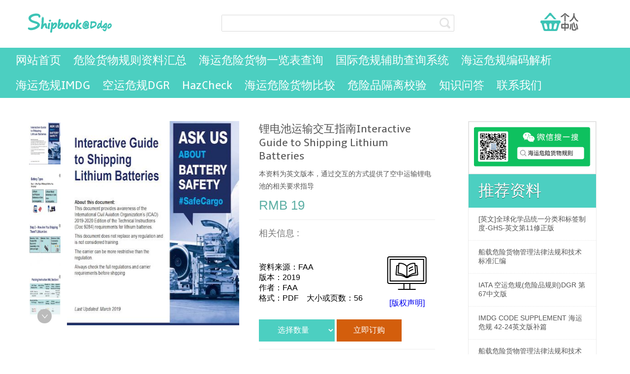

--- FILE ---
content_type: text/html
request_url: http://www.shipbook.net/details.asp?id=558
body_size: 6337
content:

<!DOCTYPE HTML>
<html>
<head>
<title>锂电池运输交互指南Interactive Guide to Shipping Lithium Batteries-水运信息资料网</title>
<meta http-equiv="Content-Type" content="text/html; charset=UTF-8" />
<meta name="viewport" content="width=device-width, initial-scale=1, minimum-scale=1,  maximum-scale=1">
<meta name="keywords" content="锂电池运输交互指南Interactive Guide to Shipping Lithium Batteries">
<link href="css/style.css" rel="stylesheet" type="text/css" media="all" />
<!-- start details -->
<link rel="stylesheet" type="text/css" href="css/productviewgallery.css" media="all" />
<script type="text/javascript" src="js/jquery.min.js"></script>
<script type="text/javascript" src="js/cloud-zoom.1.0.3.min.js"></script>
<script type="text/javascript" src="js/jquery.fancybox.pack.js"></script>
<script type="text/javascript" src="js/jquery.fancybox-buttons.js"></script>
<script type="text/javascript" src="js/jquery.fancybox-thumbs.js"></script>
<script type="text/javascript" src="js/productviewgallery.js"></script>
<!-- start top_js_button -->
<script type="text/javascript" src="js/jquery.min.js"></script>
<script type="text/javascript" src="js/move-top.js"></script>
<script type="text/javascript" src="js/easing.js"></script>
<script type="text/javascript">
	jQuery(document).ready(function($) {
		$(".scroll").click(function(event){		
			event.preventDefault();
			$('html,body').animate({scrollTop:$(this.hash).offset().top},1200);
		});
	});
</script>
</head>
<body>
<!-- start header -->
<link href="/css/slider.css" rel="stylesheet" type="text/css" media="all" />
<div class="header_bg">
    <div class="wrap">
        <div class="header">
            <div class="logo">
                <a href="/index.asp"><img src="/images/logo.png" alt="网站首页"/> </a>
            </div>
            <div class="h_icon" title="个人中心">
            <ul class="icon1 sub-icon1">
                <li><a class="active-icon c1" href="/usercenter.asp"></a>
                </li>
            </ul>
            </div>
            <div class="h_search">
                <form name="search" action="/searchlist.asp" target="_self">
                    <input type="text" name="searchkey" value="">
                    <input type="submit" value="">
                </form>
            </div>
            <div class="clear"></div>
        </div>
    </div>
    </div>
    <div class="header_btm">
    <div class="wrap">
        <div class="header_sub">
            <div class="h_menu">
                <ul>
					<li><a href="/">网站首页</a></li>
					<li><a href="/dgbooks.asp">危险货物规则资料汇总</a></li>
					<li><a href="/dglquery.asp">海运危险货物一览表查询</a></li>
					<li><a href="/imdg_code/ddgovega.asp">国际危规辅助查询系统</a></li>
					<li><a href="/dglcode.asp">海运危规编码解析</a></li></ul><ul>
					<li><a href="/details.asp?id=19">海运危规IMDG</a></li>
					<li><a href="/details.asp?id=36">空运危规DGR</a></li>
					<li><a href="/hazcheck.asp">HazCheck</a></li>
					<li><a href="/dgl_compare.asp">海运危险货物比较</a></li>
					<li><a href="/dgl_gl_check.asp">危险品隔离校验</a></li>
					<li><a href="/wiki.asp">知识问答</a></li>
					<li><a href="/contact.asp">联系我们</a></li>
                </ul>
            </div>
            <div class="top-nav">
					<nav class="nav">	        	
						<a href="#" id="w3-menu-trigger"> </a>
							  <ul class="nav-list" style="">
									<li class="nav-item"><a href="/">网站首页</a></li>
									<li class="nav-item"><a href="/imdg_code/ddgovega.asp">国际危规辅助查询系统</a></li>
									<li class="nav-item"><a href="/dglcode.asp">危规关键编码解析</a></li>
									<li class="nav-item"><a href="/dgbooks.asp">危险品规则资料汇总</a></li>
									<li class="nav-item"><a href="/dglquery.asp">海运危险货物一览表查询</a></li>
									<li class="nav-item"><a href="/dgl_compare.asp">海运危险货物编码比较</a></li>
									<li class="nav-item"><a href="/dgl_gl_check.asp">危险品隔离校验分析</a></li>
									<li class="nav-item"><a href="/contact.asp">联系我们</a></li>
							 </ul>
					  </nav>
                     <div class="search_box">
						<form name="search" action="/searchlist.asp" target="_self">
                       <input type="text" name="searchkey" value="Search" onfocus="this.value = '';" onblur="if (this.value == '') {this.value = 'Search';}"><input type="submit" value="">
                    </form>
                </div>
                  <div class="clear"> </div>
                  <script src="/js/responsive.menu.js"></script>
             </div>		  
        <div class="clear"></div>
    </div>
    </div>
    </div>
<!-- start main -->
<div class="main_bg">
<div class="wrap">	
	<div class="main">
	<!-- start content -->
	<div class="single">
			<!-- start span1_of_1 -->
			<div class="left_content">
			<div class="span1_of_1">
				<!-- start product_slider -->
				<div class="product-view">
				    <div class="product-essential">
				        <div class="product-img-box">
				    <div class="more-views" style="float:left;">
				        <div class="more-views-container">
				        <ul>
				            <li>
				            	<a class="cs-fancybox-thumbs" data-fancybox-group="thumb" style="width:64px;height:85px;" href=""  title="" alt="">
				            	<img src="" src_main=""  title="" alt="" /></a>            
				            </li>
				            <li>
				            	<a class="cs-fancybox-thumbs" data-fancybox-group="thumb" style="width:64px;height:85px;" href=""  title="" alt="">
				            	<img src="" src_main=""  title="" alt="" /></a>
				            </li>
				            <li>
				            	<a class="cs-fancybox-thumbs" data-fancybox-group="thumb" style="width:64px;height:85px;" href=""  title="" alt="">
				            	<img src="" src_main=""  title="" alt="" /></a> 
				            </li>
				          </ul>
				        </div>
				    </div>
					
				    <div class="product-image"> 
				        <a class="cs-fancybox-thumbs cloud-zoom" rel="adjustX:30,adjustY:0,position:'right',tint:'#202020',tintOpacity:0.5,smoothMove:2,showTitle:true,titleOpacity:0.5" data-fancybox-group="thumb" href="images/prod/558-1.jpg" title="锂电池运输交互指南Interactive Guide to Shipping Lithium Batteries" alt="">
				           	<img src="images/prod/558-1.jpg" title="锂电池运输交互指南Interactive Guide to Shipping Lithium Batteries" alt="" />
				        </a>
				   </div>
					<script type="text/javascript">
						var prodGallery = jQblvg.parseJSON('{"prod_1":{"main":{"orig":"images/prod/558-1.jpg","main":"images/prod/large/558-1.jpg","thumb":"images/prod/small/558-1.jpg","label":""},"gallery":{"item_0":{"orig":"images/prod/558-1.jpg","main":"images/prod/large/558-1.jpg","thumb":"images/prod/small/558-1.jpg","label":""},"item_1":{"orig":"images/prod/558-2.jpg","main":"images/prod/large/558-2.jpg","thumb":"images/prod/small/558-2.jpg","label":""},"item_2":{"orig":"images/prod/558-3.jpg","main":"images/prod/large/558-3.jpg","thumb":"images/prod/small/558-3.jpg","label":""},"item_3":{"orig":"images/prod/558-4.jpg","main":"images/prod/large/558-4.jpg","thumb":"images/prod/small/558-4.jpg","label":""},"item_4":{"orig":"images/prod/558-5.jpg","main":"images/prod/large/558-5.jpg","thumb":"images/prod/small/558-5.jpg","label":""}},"type":"simple","video":false}}'),
						    gallery_elmnt = jQblvg('.product-img-box'),
						    galleryObj = new Object(),
						    gallery_conf = new Object();
						    gallery_conf.moreviewitem = '<a class="cs-fancybox-thumbs" data-fancybox-group="thumb" style="width:64px;height:85px;" href=""  title="" alt=""><img src="" src_main="" width="64" height="85" title="" alt="" /></a>';
						    gallery_conf.animspeed = 200;
						jQblvg(document).ready(function() {
						    galleryObj[1] = new prodViewGalleryForm(prodGallery, 'prod_1', gallery_elmnt, gallery_conf, '.product-image', '.more-views', 'http:');
						        jQblvg('.product-image .cs-fancybox-thumbs').absoluteClick();
						    jQblvg('.cs-fancybox-thumbs').fancybox({ prevEffect : 'none', 
						                             nextEffect : 'none',
						                             closeBtn : true,
						                             arrows : true,
						                             nextClick : true, 
						                             helpers: {
						                               thumbs : {
						                                   width: 64,
						                                   height: 85,
						                                   position: 'bottom'
						                               }
						                             }
						                             });
						    jQblvg('#wrap').css('z-index', '100');
						            jQblvg('.more-views-container').elScroll({type: 'vertical', elqty: 4, btn_pos: 'border', scroll_speed: 400 });
						        
						});
						
						function initGallery(a,b,element) {
						    galleryObj[a] = new prodViewGalleryForm(prods, b, gallery_elmnt, gallery_conf, '.product-image', '.more-views', '');
						};
					</script>
				</div>
				</div>
				</div>
				<!-- end product_slider -->
			</div>
			<!-- start span1_of_1 -->
			<div class="span1_of_1_des">
				  <div class="desc1">
					<h3>锂电池运输交互指南Interactive Guide to Shipping Lithium Batteries</h3>
					<p>本资料为英文版本，通过交互的方式提供了空中运输锂电池的相关要求指导</p>
					
					<h5>RMB 19</h5>
					
					<div class="available">
						<h4>相关信息 :</h4>
						
						<p><table width='100%'><tr><td><Br>资料来源：FAA<br>版本：2019<br>作者：FAA<br>格式：PDF&nbsp;&nbsp;&nbsp;&nbsp;大小或页数：56</td><td align='center'><img src='/images/ebook.png'><br><a href='copyright.asp' target='_blank'>[版权声明]</a></td></tr></table></p>
						<div class="btn_form">
							
							<form action="direct_order_online.php" name="placeorder">
								
								<select name="orderquantity">
									<option value="">选择数量</option>
									<option value="1">订购1套</option>
									<option value="2">订购2套</option>
									<option value="3">订购3套</option>
									<option value="4">订购4套</option>
									<option value="5">订购5套</option>
									<option value="6">订购6套</option>
									<option value="7">订购7套</option>
									<option value="8">订购8套</option>
									<option value="9">订购9套</option>
									<option value="10">订购10套</option>
									<option value="11">订购11套</option>
									<option value="12">订购12套</option>
									<option value="13">订购13套</option>
									<option value="14">订购14套</option>
									<option value="15">订购15套</option>
									<option value="16">订购16套</option>
									<option value="17">订购17套</option>
									<option value="18">订购18套</option>
									<option value="19">订购19套</option>
									<option value="20">订购20套</option>
								</select>
								<input type="submit" value="立即订购" title="" />
								
								<input type="hidden" name="pdId" value="558" title="" />
							</form>
							
						</div>
						<div class="clear"></div>
					</div>
			   	 </div>
			   	</div>
			   	<div class="clear"></div>
			   	<!-- start tabs -->
				   	<section class="tabs">
		            <input id="tab-1" type="radio" name="radio-set" class="tab-selector-1" checked="checked">
			        <label for="tab-1" class="tab-label-1">简要介绍</label>
				    <div class="clear-shadow"></div>
			        <div class="content">
						本文档基于国际民用航空组织 (ICAO)2019-2020版技术说明（Doc 9284 号文件）对锂电池的要求，通过交互的方式展示了锂电池空中运输的相关要求，您可以通过您要运输的锂电池的性质，通过点击不同的按钮获取最终的结果。<br><br>本文档内容仅供参考，具体航司可能提出更为严格的要求。
			        </div>
			        </section>
		         	<!-- end tabs -->
			   	</div>
			   	<!-- start sidebar -->
			 <div class="left_sidebar">
					<div class="sellers">
						<div class="brands">
					  		 <div class="field">
				                 <IMG SRC="images/wxqrcode.png" BORDER="0" ALT="">
				            </div>
			    		</div>
						<h4>推荐资料</h4>
						<div class="single-nav">
			                <ul>
							   <li><a href=details.asp?id=555>[英文]全球化学品统一分类和标签制度-GHS-英文第11修正版</a></li><li><a href=details.asp?id=587>船载危险货物管理法律法规和技术标准汇编</a></li><li><a href=details.asp?id=36>IATA 空运危规(危险品规则)DGR 第67中文版</a></li><li><a href=details.asp?id=29>IMDG CODE SUPPLEMENT 海运危规 42-24英文版补篇</a></li><li><a href=details.asp?id=587>船载危险货物管理法律法规和技术标准汇编</a></li><li><a href=details.asp?id=36>IATA 空运危规(危险品规则)DGR 第67中文版</a></li><li><a href=details.asp?id=555>[英文]全球化学品统一分类和标签制度-GHS-英文第11修正版</a></li><li><a href=details.asp?id=33>进港指南 GUIDE TO PORT ENTRY一套4册</a></li>
			                </ul>
			              </div>
						 <h4>联系方式</h4>
						 <div class="single-nav">
							<ul>
							 <li><a href="#">联系电话: 15524737010<br>电子邮箱: service@shipbook.net</a></li>
							 <li><a href="#">客服微信: Ddgbook<br>公众号: Imdgcode</a></li>
							 <li><a href="#">水运资料销售：http://www.shipbook.net</a></li>
							 <li><a href="http://www.imdgcode.cn" target="_blank">海运危规中文网：http://www.imdgcode.cn</a></li>
							 </ul>
						</div>
						<div class="banner-wrap bottom_banner color_link">
								<a href="#" class="main_link">
								<figure><img src="images/delivery.png" alt=""></figure>
								<h5 align="center">全场包邮</h5>
								<h5 align="center"><span>Free Shipping</span></h5>
								</a>
						 </div>
					</div>
				</div>
					<!-- end sidebar -->
          	    <div class="clear"></div>
	       </div>	
	<!-- end content -->
	</div>
</div>
</div>		
<!-- start footer -->
<div class="footer_bg">
    <div class="wrap">	
        <div class="footer">
            <!-- start grids_of_4 -->	
            <div class="grids_of_4">
                <div class="grid1_of_4">
                    <h4>特色内容</h4>
                    <ul class="f_nav">
                        <li><a href="/imdg_code/dglyearlysubscribe_pc.pdf" target="_blank">开通指南-电脑端</a></li>
						<li><a href="/imdg_code/dglyearlysubscribe_wx.pdf" target="_blank">开通指南-微信端</a></li>
						<li><a href="/wiki.asp">危险品专业知识问答</a></li>
						<li><a href="/dgl_gl_check.asp">危险品隔离校验</a></li>
                    </ul>
                </div>
                <div class="grid1_of_4">
                    <h4>购物流程</h4>
                    <ul class="f_nav">
                        <li><a href="/intro_main.asp">服务介绍</a></li>
                        <li><a href="/intro_main.asp">购物流程</a></li>
                        <li><a href="/intro_main.asp">常见问题</a></li>
						<li><a href="/images/sales_certification.jpeg" target="_blank">出版物经营许可</a>
                    </ul>
                </div>
                <div class="grid1_of_4">
                    <h4>配送与支付</h4>
                    <ul class="f_nav">
                        <li><a href="/intro_sp.asp">配送方式</a></li>
                        <li><a href="/intro_sp.asp">支付方式</a></li>
						<li><a href="/contact.asp">联系方式</a></li>
						<li><a href="/intro_sp.asp#edu">额度与授权</a></li>
                    </ul>
                </div>
                <div class="grid1_of_4">
                    <h4>快速链接</h4>
                    <ul class="f_nav">
                        <li><a href="http://imdgcode.cn/hazcheck.asp" target="_blank">Hazcheck Online</a></li>
						 <li><a href="/IMDG_Code_introduction.pdf" target="_blank">IMDG Code快速入门学习</a></li>
                        <li><a href="http://www.imdgcode.cn" target="_blank">国际海运危险货物规则中文网</a></li>
						<li><a href="/copyright.asp">版权声明及侵权处理</a></li>
                    </ul>
                </div>
                <div class="clear"></div>
            </div>
        </div>
    </div>
    </div>	
    <!-- start footer -->
    <div class="footer_bg1">
    <div class="wrap">
        <div class="footer">
            <!-- scroll_top_btn -->
            <script type="text/javascript">
                $(document).ready(function() {
                
                    var defaults = {
                          containerID: 'toTop', // fading element id
                        containerHoverID: 'toTopHover', // fading element hover id
                        scrollSpeed: 1200,
                        easingType: 'linear' 
                     };
                    
                    
                    $().UItoTop({ easingType: 'easeOutQuart' });
                    
                });
            </script>
             <a href="#" id="toTop" style="display: block;"><span id="toTopHover" style="opacity: 1;"></span></a>
            <!--end scroll_top_btn -->
            <div class="copy">
                <p class="link">Copyright &copy; 2021.Ddgo Maritime Studio All rights reserved.<a href="https://beian.miit.gov.cn/" target="_blank">辽ICP备18007852号</a></p>
            </div>
            <div class="clear"></div>
        </div>
    </div>
    </div>
</body>
</html>

--- FILE ---
content_type: text/css
request_url: http://www.shipbook.net/css/style.css
body_size: 9941
content:
/* reset */
html,body,div,span,applet,object,iframe,h1,h2,h3,h4,h5,h6,p,blockquote,pre,a,abbr,acronym,address,big,cite,code,del,dfn,em,img,ins,kbd,q,s,samp,small,strike,strong,sub,sup,tt,var,b,u,i,dl,dt,dd,ol,nav ul,nav li,fieldset,form,label,legend,table,caption,tbody,tfoot,thead,tr,th,td,article,aside,canvas,details,embed,figure,figcaption,footer,header,hgroup,menu,nav,output,ruby,section,summary,time,mark,audio,video{margin:0;padding:0;border:0;font-size:100%;font:inherit;vertical-align:default;}
article, aside, details, figcaption, figure,footer, header, hgroup, menu, nav, section {display: block;}
ol,ul{list-style:none;margin:0;padding:0;}
blockquote,q{quotes:none;}
blockquote:before,blockquote:after,q:before,q:after{content:'';content:none;}
table{border-collapse:collapse;border-spacing:0;font: inherit;}
/* start editing from here */
a{text-decoration:none;}
.txt-rt{text-align:right;}/* text align right */
.txt-lt{text-align:left;}/* text align left */
.txt-center{text-align:center;}/* text align center */
.float-rt{float:right;}/* float right */
.float-lt{float:left;}/* float left */
.clear{clear:both;}/* clear float */
.pos-relative{position:relative;}/* Position Relative */
.pos-absolute{position:absolute;}/* Position Absolute */
.vertical-base{	vertical-align:baseline;}/* vertical align baseline */
.vertical-top{	vertical-align:top;}/* vertical align top */
.underline{	padding-bottom:5px;	border-bottom: 1px solid #eee; margin:0 0 20px 0;}/* Add 5px bottom padding and a underline */
nav.vertical ul li{	display:block;}/* vertical menu */
nav.horizontal ul li{	display: inline-block;}/* horizontal menu */
img{max-width:100%;}
/*end reset*/
@font-face {
    font-family: 'bebas_neueregular';
    src:url(../fonts/Amble-Regular-webfont.ttf) format('truetype');
}
body {
	font-family: 'bebas_neueregular';
	background:#ffffff;
	font-size: 100%;
}
.wrap{
	margin:0 auto;
	width:80%;
}
.header_bg{
	background: #ffffff;
}
.header{
	padding: 2%;
}
.logo{
	float:left;
}
/*search*/
.h_search{
	float: right;
	position: relative;
	border: 1px solid rgb(216, 216, 216);
	width: 40.3333%;
	margin: 0.5% 15% 0;
	border-radius: 2px;
	-webkit-border-radius: 2px;
	-moz-border-radius: 2px;
	-o-border-radius: 2px;
}
.h_search input[type="text"]{
	-webkit-appearance: none;
	padding: 6px 16px;
	outline: none;
	color: #312c3c;
	background: #FFFFFF;
	border: none;
	width: 84.33333%;
	line-height: 1.5em;
	position: relative;
	font-size: 0.8725em;
}
.h_search input[type="submit"]{
	-webkit-appearance: none;
	background: url('../images/search.png') no-repeat 10px 5px;
	padding: 6px 0px;
	border: none;
	cursor: pointer;
	width: 8.33%;
	line-height: 1.5em;
	outline: none;
	position: absolute;
	right: 0px;
}
.h_search input[type="submit"]:hover {
	background: url('../images/search_h.png') no-repeat 10px 5px;
}
/*------start-top-nav------*/
.top-nav {
	display:none;
	position:relative;
}
.nav-item {
    float:left;
    *display:inline;
    zoom:1;
}
.nav-item a {
    display:block;
    padding:10px 20px;
    color:#FFF;
    background:#4A4444;
}
.nav-item a:hover,.nav-item a.active {
	background: #43B6A8;
	color: #ffffff;
}
.nav-mobile {
    display: none;
	cursor: pointer;
    float:left;
	background: url(../images/nav_icon.png) 18% 52% no-repeat;
	height: 35px;
	width: 35px;
}
.nav-mobile {
    display:block;
}
.nav {
    width:100%;
}
.nav-list {
   display:none;
}
.nav-item {
   width:100%;
   float:none;
}
.nav-item a {
	font-family: 'Source Sans Pro', sans-serif;
	background: #FFFFFF;
	padding: 6px 10px;
	color: #555555;
	
	border-bottom: 1px solid #E2E2E2;
	-webkit-transition: color .2s linear,background .2s linear;
	-moz-transition: color .2s linear,background .2s linear;
	-o-transition: color .2s linear,background .2s linear;
	transition: color .2s linear,background .2s linear;
	font-weight: normal;
	font-size: 0.8em;
}
.nav-active, .nav-active-inner .nav-inner {
   display:block;
}
.top-nav-right{
	float:right;
	padding: 7px 10px;
}
.top-header {
	padding: 5px 0;
}
.top-nav-right input[type="submit"]{
	background: url(../images/search-icon.png) no-repeat 42% 50% #bd7f1c;
	padding:10px 20px;
	border: none;
	display: block;
	float: left;
	margin:0;
	outline:none;
	cursor:pointer;
	transition: 0.5s ease;
	-o-transition: 0.5s ease;
	-webkit-transition: 0.5s ease;
}
.top-nav-right input[type="submit"]:hover{
	background: url(../images/search-icon.png) no-repeat 42% 50% #996004;
}
.top-nav-right input[type="text"]{
	border:none;
	float:left;
	padding:10px 5px;
	outline:none;
	display: block;
	margin:0;
	-webkit-apperance:none;
}
.search_box {
	float: right;
	width: 30.3333%;
	margin-right: 3.333%;
	border: 1px solid #FFFFFF;
	position: relative;
	border-radius: 2px;
	-webkit-border-radius: 2px;
	-moz-border-radius: 2px;
	-o-border-radius: 2px;
}
.search_box form input[type="text"] {
	-webkit-appearance: none;
	padding: 6px 16px;
	outline: none;
	color: #ffffff;
	background: none;
	border: none;
	width: 74.33333%;
	line-height: 1.5em;
	position: relative;
	font-size: 0.8725em;
}
.search_box form input[type="submit"] {
	-webkit-appearance: none;
	background: url('../images/search.png') no-repeat 10px 5px;
	padding: 6px 0px;
	border: none;
	cursor: pointer;
	width: 20.33%;
	line-height: 1.5em;
	outline: none;
	position: absolute;
	right: 0px;
}
/* header_btm */
.header_btm{
	background: #4CCFC1;
}
.header_sub{
	padding: 0 0;
}
/* start menu */
.h_menu{
	font-family: 'bebas_neueregular';
	float:left;
	color:#ffffff;
	font-size: 1.2em;
}
.h_menu ul li{
	display: inline-block;
}
.h_menu ul li:first-child a{
	padding-left: 0px;
}
.h_menu ul li a{
	display: block;
	padding: 14px 16px;
	font-size: 1.2em;
	color: #ffffff;
	-webkit-transition: all 0.3s ease-in-out;
	-moz-transition: all 0.3s ease-in-out;
	-o-transition: all 0.3s ease-in-out;
	transition: all 0.3s ease-in-out;
}
.h_menu ul li a:hover{
	color:#f0f0f0;
}
.h_menu ul li.active a{
	color:#f0f0f0;
}
/* start icon styles */
.h_icon{
	float: right;
	width: 10.777%;
}
.icon1:before,.icon1:after {
	content: "";
	display: table;
}
.icon1:after {
	clear: both;
}
.icon1 li {
	float: left;
	position: relative;
}
.icon1 li:last-child{
	border-right:none;
}
.icon1 li:hover > a {
	color: #fafafa;
}
*html .icon1 li a:hover { /* IE6 only */
	color: #fafafa;
}
.icon1 ul {
	width:300px;
	margin: 20px 0 0 0;
	opacity: 0;
	visibility: hidden;
	position: absolute;
	top: 50px;
	z-index: 1;
	right: -60px;
	background: #ffffff;
	-webkit-transition: all .2s ease-in-out;
	-moz-transition: all .2s ease-in-out;
	-ms-transition: all .2s ease-in-out;
	-o-transition: all .2s ease-in-out;
	transition: all .2s ease-in-out;
	-webkit-border-radius: 5px;
	-moz-border-radius: 5px;
	-o-border-radius: 5px;
	border-radius: 5px;
	box-shadow: 0px 2px 6px #777777;
	-webkit-box-shadow: 0px 2px 6px #777777;
	-moz-box-shadow: 0px 2px 6px #777777;
	-o-box-shadow: 0px 2px 6px #777777;
}
.icon1 li:hover > ul {
	opacity: 1;
	visibility: visible;
	margin: 0;
}
.icon1 ul ul {
	top: 6px;
	left: 20px;
	margin: 0 0 0 20px;
	border-radius: 5px;
	-webkit-border-radius: 5px;
	-moz-border-radius: 5px;
	-o-border-radius: 5px;
}
.icon1 ul li {
	float: none;
	display: block;
	border: 0;
}
.icon1 ul li:first-child{
	border-top:none;
}
.icon1 ul li:first-child a{
	border-top-left-radius: 5px;
	-webkit-border-top-left-radius: 5px;
	-moz-border-top-left-radius: 5px;
	-o-border-top-left-radius: 5px;
}
.icon1 ul li:last-child {   
	-moz-box-shadow: none;
	-webkit-box-shadow: none;
	box-shadow: none;    
}
.icon1 ul a {    
	_height: 10px; /*IE6 only*/
	white-space: nowrap;
	float: none;
}
.active-icon{
	display: block;
}
.icon1 ul li:first-child > a:after {
	content: '';
	position: absolute;
	right: 0%;
	top: -30px;
	border-left: 10px solid transparent;
	border-right:10px solid transparent;
	border-bottom:10px solid #f0f0f0;
}
.icon1 ul ul li:first-child a:after {
	left: -100px;
	top: 0%;
	margin-top: 20px;
	border-left: 0;	
	border-bottom:20px solid transparent;
	border-top: 20px solid transparent;
	border-right:20px solid #323757;
}
/* Mobile */
.icon1-trigger {
	display: none;
}
.sub-icon1 img{
	border:none;
	display:inline-block;
	vertical-align:middle;
}
.c1{
	background: url(../images/cart.png) no-repeat 0px 0px;
	width: 80px;
	height: 46px;
	display: inline-block;
	vertical-align: middle;
	margin-top: 2px;
}
.c1 i{
	font-size: 2em;
	color: #999999;
	padding-left: 50px;
	line-height: 1.5em;
	font-weight: 600;
}
.icon1 .profile_img {
	margin-top: 3px;
}
.sub-icon1 ul li h3{
	text-align:center;
	font-size: 1.5em;
	color: #4CCFC1;
	margin-bottom: 4%;
}
.sub-icon1 ul li p{
	font-family: 'Source Sans Pro', sans-serif;
	text-align:center;
	font-size: 0.8925em;
	color: #555555;
	line-height: 1.8em;
}
.sub-icon1.list{
	padding: 20px 10px;
	z-index: 999;
}
.sub-icon1 ul li p a{
	color: #4CCFC1;
}
.sub-icon1 ul li p a:hover{
	color: #555555;
	text-decoration:underline;
}
/* start cauersol */
.cau_left{
	float:left;
	width: 100%;
	margin-left: 0.33333%;
}
.cau_left:first-child{
	margin-left: 0%;
}
/* start main1 */
.main_bg1{
	border-top: 4px solid #47BEAF;
	background: #40C4B2;
}
.main1{
	padding: 2%;
}
.main1 h2{
	font-size: 2em;
	color:#ffffff;
	text-shadow: 0 1px 0 rgb(24, 141, 118);
}
/* start main */
.main_bg{
	background: #ffffff;
}
.main{
	padding: 2%;
}
/* start grids_of_3 */
.grids_of_3{
	text-align:center;
	margin: 4% 0;
}
.grids_of_3 form input[type="text"] {
	-webkit-appearance: none;
	padding: 6px 16px;
	border: 1px solid;
	outline: none;
	width: 100%;
	line-height: 1.5em;
	position: relative;
	font-size: 0.8725em;
}
.grids_of_3 form input[type="submit"] {
	-webkit-appearance: none;
	background: url('../images/search.png') no-repeat 10px 5px;
	padding: 6px 0px;
	border: none;
	cursor: pointer;
	width: 50px;
	line-height: 1.5em;
	outline: none;
	position: absolute;
}
.grid1_of_3{
	float: left;
	width: 29.333%;
	min-height: 320px;
	margin-left: 4.3333%;
	border: 1px solid rgb(223, 223, 223);
	position: relative;
}
.grid1_of_3:first-child{
	margin-left: 0;
}
.grid1_of_3 a{
	padding: 2%;
	display: block;
}
.grid1_of_3 img{
	margin-top: 8%;
}
.grid1_of_3 h3{
	margin: 6% 0 8%;
	font-size: 1.8em;
	color: #999999;
	-webkit-transition: all 0.3s ease-in-out;
	-moz-transition: all 0.3s ease-in-out;
	-o-transition: all 0.3s ease-in-out;
	transition: all 0.3s ease-in-out;
}
.inputstyle {
    width: 100%;
    position: relative;
    height: 16px;
    padding: 10px 0 10px 16px;
    line-height: 16px;
    border: 1px solid #CCC;
    border-radius: 4px;
    background: 0 0;
    color: #000;
    font-family: PingFang SC;
    font-size: 13px;
}
.grid1_of_3:hover h3,.grid1_of_3:hover h4 span{
	color: rgb(24, 141, 118);
}
.grid1_of_2{
	float: left;
	width: 55%;
	margin-left: 0%;
	position: relative;
}
.grid2_of_2{
	float: left;
	width: 44%;
	margin-left: 1%;
	position: relative;
}
.b_btm{
	position: absolute;
	width: 100%;
	border-bottom: 6px solid #3CC395;
	left: 0px;
	display: block;
	bottom: 0px;
}
.price{
	display: block;
	margin-bottom: 40px;
}
.price h4{
	font-size: 1.5em;
	color: #999999;	
}
.price h4 span{
	display: inline-block;
	font-size: 1.1em;
	background: #3CC395;
	color: #ffffff;
	padding: 8px 20px;
	margin-left: 30px;
	-webkit-transition: all 0.3s ease-in-out;
	-moz-transition: all 0.3s ease-in-out;
	-o-transition: all 0.3s ease-in-out;
	transition: all 0.3s ease-in-out;
}
/* start footer */
.footer_bg{
	background: #40C4B2;	
}
.footer{
	padding: 2%;
}
/* start grids_of_4 */
.grids_of_4{
	margin: 2% 0;
}
.grid1_of_4{
	float: left;
	width: 21.333%;
	margin-left: 4.3333%;
}
.grid1_of_4:first-child{
	margin-left: 0;
}
.grid1_of_4 h4{
	font-size: 1.8em;
	color: #ffffff;
}
.f_nav{
	margin-top: 4%;
}
.f_nav li{
	display: block;
}
.f_nav li a{
	font-family: 'Source Sans Pro', sans-serif;
	font-size: 1em;
	color: #fefefe;
	line-height: 1.8em;	
}
.f_nav li a:hover{
	color: #ffffff;
	text-decoration: underline;
}
/* start footer1 */
.footer_bg1{
	background: #2DA89B;	
}
#toTop {
	display: none;
	text-decoration: none;
	position: fixed;
	bottom: 10px;
	right: 10px;
	overflow: hidden;
	width: 34px;
	height: 34px;
	border: none;
	text-indent: 100%;
	background: url(../images/top_move.png) no-repeat right top;
}
.copy{
	text-align:center;
	font-family: 'Source Sans Pro', sans-serif;
}
.copy p{
	font-size: 0.9725em;
	line-height: 1.8em;
	color: #ffffff;
}
.copy p a{
	color:#fefefe;
	text-decoration: underline;
}
.copy p a:hover{
	text-decoration: none;
}
/*---start-gallery_sale -----*/
.gallery{
	margin-top: 4%;
}
#info {
	-webkit-border-radius:5px;
	-moz-border-radius:5px;
	-o-border-radius: 5px;
	border-radius:5px;				
	background:#fcf8e3;
	border:1px solid  #fbeed5;
	width:95%;
	max-width:900px;
	margin:0 auto 40px auto;
	font-family:arial;
	font-size:12px;
	-webkit-box-sizing: border-box;
	-moz-box-sizing: border-box;
	-o-box-sizing: border-box;
}
#info .info-wrapper {
	padding:10px;
	-webkit-box-sizing: border-box;
	-moz-box-sizing: border-box;
	-o-box-sizing: border-box;
}
#info a {
	color:#c09853;
	text-decoration:none;
}	
#info p {
	margin:5px 0 0 0;
}
.container {
	font-family: 'Source Sans Pro', sans-serif; 
	position: relative; 
	-webkit-transition: all 1s ease;
	-moz-transition: all 1s ease;
	-o-transition: all 1s ease;
	transition: all 1s ease;	
}
#filters {
	margin:1%;
	padding:0;
	list-style:none;
}
#filters li {
	float:left;
}
#filters li span {
	font-size: 1.2em;
	display: block;
	padding: 10px 30px;
	text-decoration: none;
	color: #555555;
	cursor: pointer;
}
#filters li span.active {
	background: #3CC395;
	color:#fff;
}
#portfoliolist .portfolio {
	-webkit-box-sizing: border-box;
	-moz-box-sizing: border-box;
	-o-box-sizing: border-box;
	width:23%;
	margin:1%;
	display:none;
	float:left;
	overflow:hidden;
}
.portfolio-wrapper {
	overflow:hidden;
	position: relative !important;
	cursor:pointer;
}
.portfolio img {
	max-width:100%;
	position: relative;
	-webkit-filter: grayscale(50%);
	opacity: 5;
	transition: all 300ms!important;
	-webkit-transition: all 300ms!important;
	-moz-transition: all 300ms!important;
}
.portfolio .label {
	position: absolute;
	width: 100%;
	height:40px;
	bottom:-40px;
}
.portfolio .label-bg {
	background: rgba(76, 207, 193, 0.72);
	width: 100%;
	height:100%;
	position: absolute;
	top:0;
	left:0;
}
.portfolio .label-text {
	color:#fff;
	position: relative;
	z-index:500;
	padding:4px 8px;
	font-size: 16px;
}
.portfolio .text-category {
	color: #555555;
	display:block;
	font-size:9px;
	font-size: 12px;
}
/* Self Clearing Goodness */
.container:after { content: "\0020"; display: block; height: 0; clear: both; visibility: hidden; }

.clearfix:before,
.clearfix:after,
.row:before,
.row:after {
  content: '\0020';
  display: block;
  overflow: hidden;
  visibility: hidden;
  width: 0;
  height: 0; }
.row:after,
.clearfix:after {
  clear: both; }
.row,
.clearfix {
  zoom: 1; }
.clear {
  clear: both;
  display: block;
  overflow: hidden;
  visibility: hidden;
  width: 0;
  height: 0;
}
/* end gallery_sale */
/* start handbags */
h2.style{
	font-size: 2.0em;
	color: #777777;
	text-shadow: 0 1px 0 #ffffff;
}
h2.top{
	margin-top: 2%;
}
/*service*/
.service{
	margin: 2% 0;
}
.ser-main{
	float: left;
	width: 68.33333%;
	margin-right: 2.3333%;
	font-family: 'Source Sans Pro', sans-serif;
}
.ser-main h4{
	font-family: 'bebas_neueregular';
	font-size: 2em;
	color: #777777;
	text-shadow: 0 1px 0 #ffffff;
	margin-bottom: 2%;
}
.ser-grid{
	padding: 4% 0;
	text-align: center;
	border-bottom: 1px solid rgb(238, 238, 238);
}
.ser-grid:last-child{
	border-bottom:none;
}
.ser-grid-list{
	float: left;
	width: 28.33333%;
	margin-left: 6.33333%;
}
.ser-grid-list:first-child{
	margin-left: 0;
}
.ser-grid-list h5{
	margin: 2% 0 4%;
}
.ser-grid-list h5 a{
	font-size: 1.8em;
	color: #4CCFC1;
	font-family: 'bebas_neueregular';
	text-shadow: 0 1px 0 #ffffff;
	-webkit-transition: all 0.3s ease-in-out;
	-moz-transition: all 0.3s ease-in-out;
	-o-transition: all 0.3s ease-in-out;
	transition: all 0.3s ease-in-out;
}
.ser-grid-list h5 a:hover{
	color:#999999;
}
p.para{
	font-size: 0.8725em;
	color: #555555;
	line-height: 1.8em;
}
/* start contact */
.contact{
	margin:2% 0;
	display: block;
}
.contact h2{
	font-size: 2em;
	color: #777777;
	text-shadow: 0 1px 0 #ffffff;
}
.map{
	margin: 2% 2% 2% 0;
}
.col{
	display: block;
}
.contact-form{
	position:relative;
}
.contact-form div{
	padding:5px 0;
}
.contact-form span label{
	font-family: 'Source Sans Pro', sans-serif;
	color: #777777;
	display: block;
	font-size: 0.8725em;
	padding-bottom: 5px;
}
.contact-form input[type="text"], .contact-form textarea {
	font-family: 'Source Sans Pro', sans-serif;
	background: #FFFFFF;
	border: 1px solid #E7E7E7;
	color: rgba(85, 81, 81, 0.84);
	padding: 8px;
	display: block;
	width: 96.3333%;
	outline: none;
	-webkit-appearance: none;
}
.contact-form textarea{
	resize:none;
	height:120px;		
}
.contact-form input[type="submit"]{
	margin-top:10px;
	font-family: 'Source Sans Pro', sans-serif;
	-webkit-appearance: none;
	cursor:pointer;
	color: #ffffff;
	background: #3CC395;
	border:none;
	outline:none;
	display: inline-block;
	padding: 12px 38px;
	font-size: 0.875em;
	-webkit-transition: all 0.3s ease-in-out;
	-moz-transition: all 0.3s ease-in-out;
	-o-transition: all 0.3s ease-in-out;
	transition: all 0.3s ease-in-out;
}
.contact-form input[type="submit"]:hover{
	background: #555555;
	color: #ffffff;
}
/*-- start details--*/
.single{
	padding:2% 0;
}
.left_content{
	width: 72.3333%;
	float: left;
}
.left_sidebar{
	width: 22.3333%;
	float: left;
	margin-left: 4.33333%;
}
.span1_of_1{
	float: left;
	width: 52.3333%;
}
.span1_of_1_des{
	float: right;
	width: 44.3333%;
	margin-left: 3.333%;
}
/* start desc1 */
.desc1 {
	font-family: 'Source Sans Pro', sans-serif;
	display: block;
	float: right;
}
.desc1 h3{
	text-shadow: 0 1px 0 #ffffff;
	font-family: 'bebas_neueregular';
	color:#555555;
	font-size:2em;
	margin-bottom: 10px;
}
.desc1 h5{
	margin-top: 2%;
	font-size: 1.6em;
	color: #5EAFA5;
	line-height: 1.5em;
	text-shadow: 0 1px 0 #ffffff;
}
.desc1 h5 a{
	margin-left:5px;
	color:#555555;
	font-size: 14px;
}
.desc1 h5 a:hover{
	color: #5EAFA5;
}
.desc1 p{
	font-size: 0.8725em;
	color: #555555;
	line-height: 1.8em;
}
/* start available */
.available {
	margin-top: 10px;
	padding: 15px 0;
	border-top: 1px solid #EEEEEE;
	border-bottom: 1px solid #EEEEEE;
}
.available h4{
	font-size: 1.1em;
	color: #777;
	margin-bottom: 20px;
	text-shadow: 0 1px 0 #ffffff;
}
.available li {
	display: inline;
	font-size: 0.8125em;
	padding: 1.5% 2%;
	color: #555555;
}
.available li select {
	font-family: 'Source Sans Pro', sans-serif;
	outline:none;
	display: inline;
	font-size: 1em;
	color: #555555;
	margin-left: 10px;
	padding: 4px;
	border: 1px solid rgb(224, 224, 224);
}
.available span a{
	padding-top: 35px;
	display: block;
	color: #555555;
	font-size: 0.8725em;
	text-decoration: underline;
	margin-right: 10px;
}
.available span a:hover{
	text-decoration: none;	
}
/* start share-des */
.share-desc{
	padding: 20px 0;
}
.share h4{
	font-size: 1.1em;
	color: #777;
	margin-bottom: 10px;
	text-shadow: 0 1px 0 #ffffff;
}
.share_nav{
	float:left;
}
.share_nav li {
	display: inline-block;
	margin: 5px 6px;
}
.share_nav li a {
	background: #9C9C9C;
	padding: 10px;
	display: block;
	-webkit-transition: all 0.3s ease-out;
	-moz-transition: all 0.3s ease-out;
	-ms-transition: all 0.3s ease-out;
	-o-transition: all 0.3s ease-out;
	transition: all 0.3s ease-out;
	border-radius: 30px;
	-webkit-border-radius: 30px;
	-moz-border-radius: 30px;
	-o-border-radius: 30px;
}
.share_nav li a:hover{
	background: #3CC395;
}
.share li img {
	vertical-align:middle; 
}
.btn_form{
	margin-top: 6%;
	float: left;
}
.btn_form form input[type="submit"]{
	font-family: 'Source Sans Pro', sans-serif;
	cursor:pointer;
	border:none;
	outline:none;
	display: inline-block;
	font-size: 1em;
	padding: 10px 34px;
	height:45px;
	background: #d35e0c;
	color:#fff;
	-webkit-transition: all 0.3s ease-in-out;
	-moz-transition: all 0.3s ease-in-out;
	-o-transition: all 0.3s ease-in-out;
	transition: all 0.3s ease-in-out;
}
.btn_form form input[type="submit"]:hover{
	background: #3CC395;
}
.btn_form form select{
	font-family: 'Source Sans Pro', sans-serif;
	cursor:pointer;
	border:none;
	outline:none;
	display: inline-block;
	font-size: 1em;
	padding: 10px 34px;
	height:45px;
	background: #4CCFC1;
	color:#fff;
	-webkit-transition: all 0.3s ease-in-out;
	-moz-transition: all 0.3s ease-in-out;
	-o-transition: all 0.3s ease-in-out;
	transition: all 0.3s ease-in-out;
}
.btn_form form select:hover{
	background: #3CC395;
}
.span_right{
	float: right;
}
/* end description */
/* start sellers */
.sellers{
	font-family: 'Source Sans Pro', sans-serif;
	border: 1px solid rgb(235, 235, 235);
}
.sellers h4{
	font-family: 'bebas_neueregular';
	font-size: 2em;
	color: #ffffff;
	line-height: 1.5em;
	text-shadow: 0 1px 0 #1C6159;
	padding: 10px 20px;
	background: #4CCFC1;
}
.single-nav li {
	border-bottom: 1px dotted #E8E8E8;
}
.single-nav li a {
	font-size: 0.8725em;
	color: #555555;
	padding: 15px 20px;
	display: block;
}
.single-nav li a:hover {
	background: #FCFCFC;
	color: #5EAFA5;
}
.banner-wrap{
	padding-bottom: 0%;
}
.banner-wrap.bottom_banner.color_link .main_link {
	border-color: #f0f0f0;
	background: #4CCFC1;
	-webkit-transition: all 300ms linear;
	-moz-transition: all 300ms linear;
	-o-transition: all 300ms linear;
	transition: all 300ms linear;
}
.main_link {
	border: 5px solid #E5E5E5;
	background: #FFF;
	padding: 15px 20px 10px;
	text-decoration: none!important;
	text-align: center;
	display: block;
	min-height: 68px;
}
.banner-wrap.bottom_banner .main_link figure {
	display: inline-block;
	margin: 0 9px 0 0;
	vertical-align: middle;	
}
.banner-wrap.bottom_banner.color_link .main_link h5{
	color: #fff;
}
.banner-wrap.bottom_banner .main_link h5 {
	margin: -5px 0 0 0;
	display: inline-block;
	text-align: left;
	font-size: 16px;
	line-height: 18px;
	letter-spacing: -1px;
	vertical-align: middle;
}
.banner-wrap.bottom_banner .main_link h5 span {
	font-size:1.5em;
	line-height: 29px;
}
.banner-wrap.bottom_banner.color_link .main_link p {
	color: #fff;
}
.banner-wrap.bottom_banner.color_link .main_link:hover {
	text-decoration: none;
	background: #3CC395;
	border-color: #f0f0f0;
}
.brands{
	border:1px solid #ddd;
}
.brands h1{
	background: #F3F3F3;
	color: #333;
	padding: 10px;
	font-size: 1.3em;
}
.field{
	padding: 10px;
	text-align: center;
}
.field select {
	font-family: 'Source Sans Pro', sans-serif;
	border: 1px solid #F0EFEE;
	background: #FFF;
	color: #555;
	outline: none;
	padding: 4px;
	font-size: 0.89em;
}
.field select.select1 {
	width: 100%;
}
/* start tabs */
.tabs {
    position: relative;
	margin: 40px auto;
}
.tabs input {
	position: absolute;
	z-index: 1000;
	width: 248px;
	height: 44px;
	left: 0px;
	top: 0px;
	opacity: 0;
    -ms-filter:"progid:DXImageTransform.Microsoft.Alpha(Opacity=0)";
    filter: alpha(opacity=0);
	cursor: pointer;
}
.tabs input#tab-2{
	left: 257px;
}
.tabs input#tab-3{
	left: 515px;
}
.tabs label {
	font-family: 'bebas_neueregular';
	cursor: pointer;
	background: #FAFAFA;
	font-size: 20px;
	line-height: 45px;
	height: 45px;
	position: relative;
	padding: 0 40px;
	float: left;
	display: block;
	width: 20.3333%;
	color:#999999;
	font-weight: normal;
	text-align: center;
	text-shadow: 1px 1px 1px rgba(255,255,255,0.3);
	box-shadow: 2px 0 2px rgba(0,0,0,0.1), -2px 0 2px rgba(0,0,0,0.1);
	-webkit-box-shadow: 2px 0 2px rgba(0,0,0,0.1), -2px 0 2px rgba(0,0,0,0.1);
	-moz-box-shadow: 2px 0 2px rgba(0,0,0,0.1), -2px 0 2px rgba(0,0,0,0.1);
	-o-box-shadow: 2px 0 2px rgba(0,0,0,0.1), -2px 0 2px rgba(0,0,0,0.1);
	border-radius: 3px 3px 0 0;
	-webkit-border-radius: 3px 3px 0 0;
	-moz-border-radius: 3px 3px 0 0;
	-o-border-radius: 3px 3px 0 0;
	-webkit-transition: all 0.3s ease-out;
	-moz-transition: all 0.3s ease-out;
	-ms-transition: all 0.3s ease-out;
	-o-transition: all 0.3s ease-out;
	transition: all 0.3s ease-out;
}
.tabs label:after {
    content: '';
	background: #fff;
	position: absolute;
	bottom: -2px;
	left: 0;
	width: 100%;
	height: 2px;
	display: block;
}
.tabs input:hover + label {
	background: #3DC4B7;
	color:#ffffff;
	font-weight: normal;
}
.tabs label:first-of-type {
	border-left: 1px solid rgb(241, 238, 238);
    z-index: 4;
	box-shadow: 0px 0 2px rgba(197, 197, 197, 1);
	-webkit-box-shadow: 0px 0 2px rgba(197, 197, 197, 1);
	-moz-box-shadow: 0px 0 2px rgba(197, 197, 197, 1);
	-o-box-shadow: 0px 0 2px rgba(197, 197, 197, 1);
}
.tab-label-2 {
    z-index: 3;
}
.tab-label-3 {
    z-index: 2;
}
.tab-label-4 {
    z-index: 1;
}
.tabs input:checked + label {
	cursor:pointer;
	color: #3DC4B6;
    background: #fff;
	z-index: 6;
}
.clear-shadow {
	clear: both;
}
.content {
    background: #fff;
	position: relative;
    width: 100%;
	min-height: 530px;
	z-index: 5;
	border: 1px solid rgb(223, 223, 223);
    box-shadow: 0 -2px 3px -2px rgba(0,0,0,0.2), 0 2px 2px rgba(0,0,0,0.1);
    -webkit-box-shadow: 0 -2px 3px -2px rgba(0,0,0,0.2), 0 2px 2px rgba(0,0,0,0.1);
    -moz-box-shadow: 0 -2px 3px -2px rgba(0,0,0,0.2), 0 2px 2px rgba(0,0,0,0.1);
    -o-box-shadow: 0 -2px 3px -2px rgba(0,0,0,0.2), 0 2px 2px rgba(0,0,0,0.1);
    border-radius: 0 3px 3px 3px;
    -webkit-border-radius: 0 3px 3px 3px;
    -moz-border-radius: 0 3px 3px 3px;
    -o-border-radius: 0 3px 3px 3px;
}
.content div {
	width:98%;
    position: absolute;
	top: 0;
	left: 0;
	padding: 20px;
	z-index: 1;
    opacity: 0;
    -webkit-transition: opacity linear 0.1s;
    -moz-transition: opacity linear 0.1s;
    -o-transition: opacity linear 0.1s;
    -ms-transition: opacity linear 0.1s;
    transition: opacity linear 0.1s;
}
.tabs input.tab-selector-1:checked ~ .content .content-1,
.tabs input.tab-selector-2:checked ~ .content .content-2 {
	z-index: 100;
    -ms-filter:"progid:DXImageTransform.Microsoft.Alpha(Opacity=100)";
    filter: alpha(opacity=100);
    opacity: 1;
    -webkit-transition: opacity ease-out 0.2s 0.1s;
    -moz-transition: opacity ease-out 0.2s 0.1s;
    -o-transition: opacity ease-out 0.2s 0.1s;
    -ms-transition: opacity ease-out 0.2s 0.1s;
    transition: opacity ease-out 0.2s 0.1s;
	width:96%;
	height: 400px;
	overflow-x: hidden;
	overflow-y: auto;
	text-align: left;
}
.content div h2,.content div h3{
	color: #398080;
}
.content div p {
	text-align: left;
	font-size: 0.85em;
	color: #5c5c5c;
	line-height: 2em;
	font-family: 'Source Sans Pro', sans-serif;
}
.content ul li:before{
	content: url('../images/arrow.png');
	padding-top: 4px;
	padding-right: 8px;
	display: inline-block;
	vertical-align: middle;
	line-height: 2em;
}
.content ul{
	margin-left: 20px;
}
.content ul li {
	font-size: 0.8725em;
	color: #555555;
	font-family: 'Source Sans Pro', sans-serif;
}
/* end tabs */
/***** Media Quries *****/
@media only screen and (max-width: 1366px) {
	.wrap{
		width:95%;
	}
	.h_menu ul li a {
		padding: 10px 12px;
	}
	.span1_of_1 {
		width: 52.3333%;
	}
	.span1_of_1_des {
		width: 42.3333%;
		float: left;
	}
}
@media only screen and (max-width: 1280px) {
	.wrap{
		width:95%;
	}
	.h_menu ul li a {
		padding: 10px 10px;
	}
	.desc1 h3 {
		font-size: 1.4em;
	}
	.product-image {
		width: 350px;
	}
}
@media only screen and (max-width: 1024px) {
	.wrap{
		width:95%;
	}
	.h_search input[type="submit"] {
		width: 10.33%;
	}
	.h_menu ul li a {
		padding: 10px 4px;
	}
	.grid1_of_3 h3 {
		font-size: 1.5em;
	}
	.span1_of_1 {
		width: 56.3333%;
	}
	.span1_of_1_des {
		width: 38.3333%;
	}
	.single-nav li a {
		padding: 10px 10px;
	}
}
@media only screen and (max-width: 800px) {
	.wrap{
		width:95%;
	}
	.h_search {
		display: none;
	}
	.h_icon {
		width: 18.777%;
	}
	.h_menu {
		display: none;
	}
	.header_sub {
		padding: 1% 2%;
	}
	.top-nav {
		display: block;
	}
	.ser-main {
		float: none;
		width: 100%;
		margin-right: 0;
	}
	.left_sidebar {
		width: 100%;
		float: none;
		margin-left: 0%;
	}
	.ser-grid-list h5 a {
		font-size: 1.5em;
	}
	.grid1_of_4 {
		float: left;
		width: 45.333%;
		margin-top: 2.3333%;
	}
	.grid1_of_4:nth-child(3){
		margin-left: 0;
	}
	.price h4 {
		font-size: 1.4em;
	}
	.left_content {
		width: 100%;
		float: none;
	}
	.span1_of_1 {
		width: 54.3333%;
	}
	.span1_of_1_des {
		width: 42.3333%;
	}
	.tabs input {
		width: 226px;
	}
	.tabs input#tab-2 {
		left: 220px;
	}
	.tabs input#tab-3 {
		left: 444px;
	}
	.desc1 h5 {
		font-size: 1.4em;
	}
	.btn_form {
		margin-top: 4%;
	}
}
@media only screen and (max-width: 640px){
	.wrap{
		width:95%;
	}
	.search_box {
		margin-right: 0;
	}
	#filters li span {
		padding: 10px 20px;
	}
	.price h4 {
		font-size: 1.2em;
	}
	.span1_of_1 {
		float:none;
		width: 100%;
	}
	.span1_of_1_des {
		margin-top:4%;
		float:none;
		width: 100%;
		margin-left: 0;
	}
	.tabs input {
		width: 75px;
	}
	.tabs label {
		width: 18.3333%;
	}
}
@media only screen and (max-width: 480px) {
	.wrap{
		width:95%;
	}
	.h_icon {
		width: 25.777%;
	}
	.search_box {
		width: 44.3333%;
	}
	.grid1_of_3 {
		float: none;
		width: 99.333%;
		margin-left: 0%;
		margin-bottom: 4%;
	}
	.grid1_of_2 {
		float: none;
		width: 99.333%;
		margin-left: 0%;
		margin-bottom: 4%;
	}
	.grid2_of_2 {
		float: none;
		width: 99.333%;
		margin-left: 0%;
		margin-bottom: 4%;
	}
	.grid1_of_4 {
		margin-left:0;
		float: none;
		width: 99.333%;
	}
	.ser-grid-list {
		float: none;
		width: 100%;
		margin-left: 0%;
		margin-bottom: 4%;
	}
	.ser-grid-list h5 {
		margin: 2% 0 1%;
	}
	.tabs input {
		width: 99%;
	}
	.tabs label {
		width: 100%;
		float:none;
		padding: 0;
	}
	.tabs input#tab-2 {
		left: 0px;
	}
	.tabs input#tab-3 {
		left: 0px;
	}
	.tabs input#tab-4 {
		left: 0px;
	}
	.content div {
		width: 94%;
	}
	.product-essential {
		padding: 5px;
	}
}
@media only screen and (max-width: 320px) {
	.wrap{
		width:95%;
	}
	.h_icon {
		width: 34.777%;
	}
	.search_box {
		width: 60.3333%;
	}
	.product-essential {
		padding: 0px;
	}
	.tabs {
		margin: 10px auto;
	}
}
.ipt2 {
  margin-left: auto;
  margin-right: auto;
  margin-top: auto;
  padding-left: 14px;
  padding-right: 14px;
  font-size: 30px;
  text-align: center;
  text-decoration: none;
  overflow: visible;
  min-height: 80px;
  -webkit-border-radius: 5px;
  -webkit-box-sizing: border-box;
  color: #000000;
  line-height: 80px;
  width:100%;
  -webkit-tap-highlight-color: rgba(0, 0, 0, 0);
}
.d_search{
	float: center;
	position: relative;
	border: 0px solid rgb(216, 216, 216);
	width: 100%;
	border-radius: 2px;
	-webkit-border-radius: 2px;
	-moz-border-radius: 2px;
	-o-border-radius: 2px;
}
.btn {
  display: block;
  margin-left: 0px;
  margin-right: auto;
  padding-left: 14px;
  padding-right: 14px;
  font-size: 30px;
  text-align: center;
  text-decoration: none;
  overflow: visible;
  /*.btn_h(@btnHeight);*/
  border-radius: 5px;
  -moz-border-radius: 5px;
  -webkit-border-radius: 5px;
  box-sizing: border-box;
  -moz-box-sizing: border-box;
  -webkit-box-sizing: border-box;
  color: #ffffff;
  line-height: 42px;
  margin-bottom: 15px;
  -webkit-tap-highlight-color: rgba(255, 255, 255, 0);
}
button.btn {
  width: 100%;
  border: 0;
  outline: 0;
  -webkit-appearance: none;
}
button.btn:focus {
  outline: 0;
}
.paytxt {
	float: center;
	position: relative;
	font-size: 30px;
}
.question {
	float: center;
	position: relative;
	font-size: 23px;
}
.answer {
	float: center;
	position: relative;
	font-size: 16px;
}
.btn_primary {
  background-color: #04be02;
  min-height:80px;
}
.btn_primary:not(.btn_disabled):visited {
  color: #ffffff;
}
.btn_primary:not(.btn_disabled):active {
  color: rgba(255, 255, 255, 0.9);
  background-color: #039702;
}
.btn_secondary {
  background-color: #FF9900;
  min-height:80px;
}
.btn_secondary:not(.btn_disabled):visited {
  color: #ffffff;
}
.btn_secondary:not(.btn_disabled):active {
  color: rgba(255, 255, 255, 0.9);
  background-color: #039702;
}
.btn_third {
  background-color: #FF9900;
  min-height:80px;
}
.btn_third:not(.btn_disabled):visited {
  color: #ffffff;
}
.btn_third:not(.btn_disabled):active {
  color: rgba(255, 255, 255, 0.9);
  background-color: #039702;
}
.btn_fourth {
  background-color: #669966;
  font-family: "Helvetica Neue", Helvetica, Arial, sans-serif;
  min-height:80px;
}

.btn_fourth:not(.btn_disabled):visited {
  color: #ffffff;
}
.btn_fourth:not(.btn_disabled):active {
  color: rgba(255, 255, 255, 0.9);
  background-color: #039702;
}
.btn_fifth {
  background-color: #04be02;
  height:60px;
  margin-top: 20px;
  margin-bottom: 0px;
  font-size: 20px;
}
.btn_fifth:not(.btn_disabled):visited {
  color: #ffffff;
}
.btn_fifth:not(.btn_disabled):active {
  color: rgba(255, 255, 255, 0.9);
  background-color: #039702;
}
/*--welcome-start--*/
.welcome {
    padding: 1em 0;
}
.welcome p {
    font-size: 2em;
    line-height: 1.8em;
    margin: 0em 0 1em;
    color: #797979;
}
.welcome h3 {
    font-size: 2em;
    margin: 0 0 1.5em;
    color: #9E6E4E;
	 font-family: 'RobotoSlab-Regular';
}
.wel-lft {
    padding-left: 0;
}
.welcome li a span {
    width: 22px;
    height: 14px;
    display: inline-block;
    background: url(../images/dot.png) no-repeat 1px -1px;
    margin-right: 0.5em;
    vertical-align: middle;
}
.welcome li {
    display: block;
    line-height: 1.8em;
	margin:0.4em 0;
}
.welcome li B {
    font-size: 1.6em;
}
.welcome li a {
    color:#D8B7B4;
    font-size: 1.5em;
    text-decoration: none;
    vertical-align: middle;
    background-color: #774F4B;
    padding: 0.15em 0.8em;
    display: inherit;
	line-height: 2.5em;
}
.welcome li a:hover{
    color: #fff;
}
.col-md-8 welcome-left {
    border-right: 1px solid #D8CFCA;
}
.col-md-4 welcome-right {
    border-right: 1px solid #D8CFCA;
}
/*--welcome-end--*/
.welcome-right {
	padding: 0;
	float: right;
    width: 100%;
    margin: 0 0 0;
}
.welcome-left {
    float: left;
	border-right: none ! important; 
	float:none;
	width:100%;
}

.col-md-4 {
    width: 33.3%;
  }
.col-md-8 {
	width: 66.7%;
}
.col-md-5 {
    width: 20%;
  }
.col-md-12 {
width: 100%;
}
.hea-rgt {
    float: left;
    margin: 0.6em 0;
}
.hea-rgt a {
    color: #fff;
    background-color: #9E6E4E;
    padding: 0.5em 1em;
    display: block;
	text-decoration: none;
}
.hea-rgt a:hover{
    color: #fff;
    background-color:#4C211D;
}

.wel-rgt {
    padding: 0;
    margin: 1em 0 0;
}
.welcome h3 {
    font-size: 2em;
	font-family: 'Source Sans Pro', sans-serif;
}
.welcome p {
    font-size: 1em;
}

--- FILE ---
content_type: text/css
request_url: http://www.shipbook.net/css/productviewgallery.css
body_size: 6828
content:
/* Product View ========================================================================== */
.product-view .product-shop .availability { font-size:11px; }
.product-view .product-shop .availability span { font-weight:normal; }
.product-view { }
.product-essential {  }
.product-essential h2 { font:bold 13px/1.35 Arial, Helvetica, sans-serif; }
.product-collateral { background:#faf7ee url(../images/bkg_product_collateral.gif) 0 0 repeat-x; padding:25px; }
.product-collateral h2 { font-weight:bold; font-size:15px; color:#e26703; border-bottom:1px solid #e5dcc3; padding:0 0 1px; margin:0 0 15px; }
.product-collateral .box-collateral { margin:0 0 25px; }

/* Product Images */
.product-view .product-img-box { float:left; width:267px; }
.col3-layout .product-view .product-img-box { float:none; margin:0 auto; }
.product-view .product-img-box .product-image { margin:0 0 13px; }
.product-view .product-img-box .product-image-zoom { position:relative; width:265px; height:265px; overflow:hidden; z-index:9; }
.product-view .product-img-box .product-image-zoom img { position:absolute; left:0; top:0; cursor:move; }
.product-view .product-img-box .zoom-notice { font-size:11px; margin:0 0 5px; text-align:center; }
.product-view .product-img-box .zoom { position:relative; z-index:9; height:18px; margin:0 auto 13px; padding:0 28px; background:url(../images/slider_bg.gif) 50% 50% no-repeat; cursor:pointer; }
.product-view .product-img-box .zoom.disabled { -moz-opacity:.3; -webkit-opacity:.3; -ms-filter:"progid:DXImageTransform.Microsoft.Alpha(Opacity=30)";/*IE8*/ opacity:.3; }
.product-view .product-img-box .zoom #track { position:relative; height:18px; }
.product-view .product-img-box .zoom #handle { position:absolute; left:0; top:-1px; width:9px; height:22px; background:url(../images/magnifier_handle.gif) 0 0 no-repeat;  }
.product-view .product-img-box .zoom .btn-zoom-out { position:absolute; left:2px; top:0; }
.product-view .product-img-box .zoom .btn-zoom-in { position:absolute; right:2px; top:0; }
.product-view .product-img-box .more-views h2 { font-size:11px; border-bottom:1px solid #ccc; margin:0 0 8px; text-transform:uppercase; }
.product-view .product-img-box .more-views ul { margin-left:-9px }
.product-view .product-img-box .more-views li { float:left; margin:0 0 8px 9px; }
.product-view .product-img-box .more-views li a { float:left; width:64px; height:85px; border:2px solid #ddd; overflow:hidden; }

.product-image-popup { margin:0 auto; }
.product-image-popup .buttons-set { float:right; clear:none; border:0; margin:0; padding:0; }
.product-image-popup .nav { font-weight:bold; margin:0 100px; text-align:center; }
.product-image-popup .image { display:block; margin:10px 0;  }
.product-image-popup .image-label { font-size:13px; font-weight:bold; margin:0 0 10px; color:#2f2f2f; }
/* Grouped Product */
.product-view .grouped-items-table .price-box { margin:0; padding:0; }

/* Block: Description */
.product-view .box-description {}

/* Block: Additional */
.product-view .box-additional .data-table th,
.product-view .box-additional .data-table td { line-height:1.25; }

/* Block: Upsell */
.product-view .box-up-sell h2 { border-bottom:0; padding:0; margin:0 0 8px; }
.product-view .box-up-sell .products-grid { width:100%; border:1px solid #e5dcc3; }
.product-view .box-up-sell .products-grid td { width:25%; background:#f6f2e7; border-right:1px solid #e5dcc3; border-bottom:1px solid #e5dcc3; padding:15px 10px 12px; line-height:1.6em; }
.product-view .box-up-sell .products-grid tr.last td { border-bottom:0; }
.product-view .box-up-sell .products-grid td.last { border-right:0; }
.product-view .box-up-sell .products-grid td img { border:1px solid #e5dcc3; }
.product-view .box-up-sell .products-grid .product-image { text-align:center; }
.product-view .box-up-sell .products-grid td.empty { border-right:0; background:#f1ecdb; }
.product-view .box-up-sell .products-grid .ratings .rating-box { float:none; display:block; margin:0 0 3px; }

/* Block: Tags */
.product-view .box-tags { margin:0; }
.product-view .box-tags h3 { font-size:13px; }
.product-view .box-tags .product-tags { display:block; margin:0 0 15px; }
.product-view .box-tags .product-tags li { display:inline; background:url(../images/bkg_pipe3.gif) 100% 4px no-repeat; padding:0 7px 0 4px; }
.product-view .box-tags .product-tags li.first { padding-left:0; }
.product-view .box-tags .product-tags li.last { background:none; padding-right:0; }
.product-view .box-tags .form-add label { display:block; font-size:13px; font-weight:bold; margin:0 0 5px; color:#0a263c;}
.product-view .box-tags .form-add .input-box { float:left; width:305px; margin:0 5px 0 0; background:url(../images/i_tag_add.gif) 0 2px no-repeat; padding:0 0 0 23px; }
.product-view .box-tags .form-add input.input-text { width:299px; }
.product-view .box-tags .form-add button.button span { border-color:#406a83; background:#618499; }
.product-view .box-tags .note { margin:3px 0 0; padding:0 0 0 23px; font-size:11px; }

/* Block: Reviews */
.product-view .box-reviews dl { margin:15px 0; }
.product-view .box-reviews dt a,
.product-view .box-reviews dt span { font-weight:bold; }
.product-view .box-reviews dd { margin:0 0 15px; }
.product-view .box-reviews dd small { font-style:italic; }
.product-view .box-reviews .form-add { margin:15px 0 0; }
.product-view .box-reviews .form-add h3 { font-size:13px; font-weight:normal; }
.product-view .box-reviews .form-add h3 span { font-weight:bold; }
.product-view .box-reviews .form-add h4 { font-size:12px; }
.product-view .box-reviews .form-add .data-table td { text-align:center; }
.product-view .box-reviews .form-add .form-list { margin:15px 0 0; }
.product-view .box-reviews .form-add .form-list .input-box { width:360px; }
.product-view .box-reviews .form-add .form-list input.input-text,
.product-view .box-reviews .form-add .form-list textarea { width:354px; }
/* Content Styles ================================================================= */
.product-name { margin:0; font-size:1em; font-weight:normal; }
.product-name a { color:#1e7ec8; }
/* Product Tags */
.tags-list { display:block; font-size:13px; border:1px solid #c1c4bc; background:#f8f7f5; padding:10px; }
.tags-list li { display:inline !important; margin:0 4px 0 0; }
.tags-list li a { color:#1b2d3b; }
/* My Tags */
.my-tag-edit { float:left; margin:0 0 10px; }
.my-tag-edit .btn-remove { float:right; margin:4px 0 0 5px; }
#my-tags-table { clear:both; }
#my-tags-table td { padding:10px; }
#my-tags-table .add-to-links { white-space:nowrap; }

/* My Reviews */
#my-reviews-table td { padding:10px; }
.product-review .product-img-box { float:left; width:140px;  }
.product-review .product-img-box .product-image { display:block; width:125px; height:125px; }
.product-review .product-img-box .label { font-size:11px; margin:0 0 3px; }
.product-review .product-img-box .ratings .rating-box { float:none; display:block; margin:0 0 3px; }
.product-review .product-details { margin-left:150px; }
.product-review .product-name { font-size:16px; font-weight:bold; margin:0 0 10px; }
.product-review h3 { font-size:12px; margin:0 0 3px; color:#2f2f2f; }
.product-review .ratings-table { margin:0 0 10px; }
.product-review dt { font-weight:bold; }
.product-review dd { font-size:13px; margin:5px 0 0; }
/* Clears ================================================================================ */
.clearer:after,
.header-container:after,
.header-container .top-container:after,
.header:after,
.header .quick-access:after,
#nav:after,
.main:after,
.footer:after,
.footer-container .bottom-container:after,
.col-main:after,
.col2-set:after,
.col3-set:after,
.col3-layout .product-options-bottom .price-box:after,
.col4-set:after,
.search-autocomplete li:after,
.block .block-content:after,
.block .actions:after,
.block li.item:after,
.block-poll li:after,
.block-layered-nav .currently li:after,
.page-title:after,
.products-grid:after,
.products-list li.item:after,
.box-account .box-head:after,
.dashboard .box .box-title:after,
.box-reviews li.item:after,
.box-tags li.item:after,
.pager:after,
.sorter:after,
.ratings:after,
.add-to-box:after,
.add-to-cart:after,
.product-essential:after,
.product-collateral:after,
.product-view .product-img-box .more-views ul:after,
.product-view .box-tags .form-add:after,
.product-view .product-shop .short-description:after,
.product-view .box-description:after,
.product-options .options-list li:after,
.product-options-bottom:after,
.product-review:after,
.cart:after,
.cart-collaterals:after,
.cart .crosssell li.item:after,
.opc .step-title:after,
.checkout-progress:after,
.multiple-checkout .place-order:after,
.group-select li:after,
.form-list li:after,
.form-list .field:after,
.buttons-set:after,
.page-print .print-head:after,
.advanced-search-summary:after,
.gift-messages-form .item:after,
.send-friend .form-list li p:after { display:block; content:"."; clear:both; font-size:0; line-height:0; height:0; overflow:hidden; }
/* ======================================================================================= */
.guest-select {width:305px !important;}
/*+++++++++++++++++++++++++++++++++++++*/
.products-grid .item {
    width: 200px !important;
    text-align: center !important;
    margin:4px;
}

.products-grid {
    background: none !important;
}
.products-grid .product-image {
    width: 200px !important;
    height: 250px !important;
}
.std ul {
    list-style: none outside none !important;
}
.products-grid {
    padding:0px !important;
    width:685px !important;
}
.products-grid .item .product-image {
    border: 1px solid #A0A0A0;
    background: #FFFFFF;
}
.products-list .product-image {
    width: 200px !important;
    height: 250px !important;
    border: 1px solid #A0A0A0;
    background: #FFFFFF;
}
.products-list .product-shop {
    margin-left: 220px;
}
/*---------------------------------------*/
/* CUSTOM */
.product-view .product-img-box {
    width: 100%;
}
.product-view .product-shop {
    width: 280px;
}

.product-img-box .product-image {

}
.more-views h2 {
    display: none;
}
.product-view .product-img-box .more-views li a {
    border: none;
}
.more-views {
    margin-right: 10px;
}
.product-view .product-img-box .more-views li {
    margin-bottom:10px !important;
}
/* product view gallery */
.img_play_btn {
    background: url("../../images/belvg/productviewgallery/plg_play.png") no-repeat scroll 0 0 transparent;
    cursor: pointer;
    height: 30px;
    width: 30px;
    z-index: 210;
    position: absolute;
}
.cs_disabled {
    opacity:0.3;
}
.cs_icon {
    margin:4px;
}
.cs_selected {
    background: #909090;
}
.cs_tooltip {
    background: url("../../images/belvg/productviewgallery/icon-tooltip.png") no-repeat scroll 0 0 transparent;
    cursor: help;
    display: inline-block;
    height: 15px;
    position: relative;
    vertical-align: middle;
    width: 15px;
    z-index: 1;
    margin-left:5px;
}
.cs_tooltip:hover {
    z-index: 100;
}
.cs_tooltip > span {
    display: none;
}
.cs_tooltip:hover > div:hover, .cs_tooltip > div {
    background: url("../../images/belvg/productviewgallery/bkg_tooltip.png") repeat-y scroll 100% center #F6F6F6;
    bottom: 28px;
    color: #464D50;
    left: -15px;   /**/
    opacity: 0;
    padding: 0 12px;
    position: absolute;
    visibility: hidden;
    width: 301px;
    z-index: 999;
}
.cs_tooltip > div:before {
    background: url("../../images/belvg/productviewgallery/bkg_tooltip.png") no-repeat scroll 0 0 transparent;
    content: "";
    height: 5px;
    left: 0;
    overflow: hidden;
    position: absolute;
    top: -5px;
    width: 325px; /**/
}
.cs_tooltip > div:after {
    background: url("../../images/belvg/productviewgallery/bkg_tooltip.png") no-repeat scroll -325px 0 transparent;
    bottom: -14px;
    content: "";
    height: 14px;
    left: -1px;
    overflow: hidden;
    position: absolute;
    width: 325px;  /**/
}
.cs_tooltip:hover > div:hover, .cs_tooltip > div {
}
.cs_tooltip:hover > div {
    bottom: 30px;
    opacity: 1;
    visibility: visible;
    width: 301px; /**/
}
.cs_tooltip:hover > div {
    bottom: 30px;
    opacity: 1;
    visibility: visible;
    width: 301px; /**/
}
.product-options-attr .selected {
}
.product-options-attr {
    clear:both;
}
.attr_icon div {
    padding:1px;
}
.attr_icon {
    border-color: -moz-use-text-color -moz-use-text-color #E0E0E0;
    border-image: none;
    border-style: none none solid;
    border-width: medium medium 1px;
    padding-bottom:10px;
}
.attr_icon .disabled {
    opacity:0.3;
}
#check {
    padding:1px;
}
#val_icon {
    float:left;
}
/*product list*/

.button-options {
    text-align: center;
    cursor: pointer;
}
.dropdown-options {
    z-index:120;
    position:absolute;
    /*padding:10px;*/
    background: none repeat scroll 0 0 #F8F7F5;
}
.dropdown-options .add-to-cart{
    margin:6px;
    align:center;
}
.product-addcart {
    padding:6px;
    padding-top:7px; 
    padding-bottom:4px;
    /*text-align: center;*/
}
.product-qty {
    padding:6px;
    padding-top:4px; 
    padding-bottom:4px;
    /*text-align: center;*/
}
.product-stock {
    padding:6px;
    padding-top:4px; 
    padding-bottom:7px;
/*  text-align: center;  */
    border:none;
    border-bottom:1px solid #E0E0E0;   
}
.product-options-attr .attr_label {
    padding-top:6px;
    padding-bottom:4px;
}
.cs_product-options {
    margin:6px;  
}
.cs_option-reset {
    padding-top:10px !important;
    padding-bottom:10px !important;
    text-align:left;
    cursor:pointer;

}
.cs_option-reset span {
    background: none repeat scroll 0 0 #618499 !important;
    border-color: #406A83 !important;
}
/*-----------------------------------------------------------------------------*/
/*---------------------- Cloud-zoom -------------------------------------------*/
/*-----------------------------------------------------------------------------*/
/* This is the moving lens square underneath the mouse pointer. */
.cloud-zoom-lens {
	border: 4px solid #898989;
	margin:-4px;	/* Set this to minus the border thickness. */
	background-color:#fff;	
	cursor:move;		
}
/* This is for the title text. */
.cloud-zoom-title {
	font-family:Arial, Helvetica, sans-serif;
	position:absolute !important;
	background-color:#000;
	color:#fff;
	padding:3px;
	width:100%;
	text-align:center;	
	font-weight:bold;
	font-size:10px;
	top:0px;
}
/* This is the zoom window. */
.cloud-zoom-big {
	border:4px solid #e0e0e0;
	overflow:hidden;
}
/* This is the loading message. */
.cloud-zoom-loading {
	color:white;	
	background:#222;
	padding:3px;
	border:1px solid #000;
        display:none;
}
/*-----------------------------------------------------------------------------*/
/*------------------------ Fancybox -------------------------------------------*/
/*-----------------------------------------------------------------------------*/
/*! fancyBox v2.1.0 fancyapps.com | fancyapps.com/fancybox/#license */
.fancybox-wrap,
.fancybox-skin,
.fancybox-outer,
.fancybox-inner,
.fancybox-image,
.fancybox-wrap iframe,
.fancybox-wrap object,
.fancybox-nav,
.fancybox-nav span,
.fancybox-tmp
{
	padding: 0;
	margin: 0;
	border: 0;
	outline: none;
	vertical-align: top;
}
.fancybox-wrap {
	position: absolute;
	top: 0;
	left: 0;
	z-index: 8020;
}
.fancybox-skin {
	position: relative;
	background: #f9f9f9;
	color: #444;
	text-shadow: none;
	-webkit-border-radius: 4px;
	-moz-border-radius: 4px;
	-o-border-radius: 4px;
	border-radius: 4px;
}
.fancybox-opened {
	z-index: 8030;
}
.fancybox-opened .fancybox-skin {
}
.fancybox-outer, .fancybox-inner {
	position: relative;
}
.fancybox-inner {
	overflow: hidden;
}
.fancybox-type-iframe .fancybox-inner {
	-webkit-overflow-scrolling: touch;
}
.fancybox-error {
	color: #444;
	font: 14px/20px "Helvetica Neue",Helvetica,Arial,sans-serif;
	margin: 0;
	padding: 15px;
	white-space: nowrap;
}
.fancybox-image, .fancybox-iframe {
	display: block;
	width: 100%;
	height: 100%;
}

.fancybox-image {
	max-width: 100%;
	max-height: 100%;
}

#fancybox-loading, .fancybox-close, .fancybox-prev span, .fancybox-next span {
	background: url('../images/close.png') no-repeat;
}

#fancybox-loading {
	position: fixed;
	top: 50%;
	left: 50%;
	margin-top: -22px;
	margin-left: -22px;
	background-position: 0 -108px;
	opacity: 0.8;
	cursor: pointer;
	z-index: 8060;
}
#fancybox-loading div {
	width: 44px;
	height: 44px;
}
.fancybox-close {
	position: absolute;
	top: -18px;
	right: -18px;
	width: 36px;
	height: 36px;
	cursor: pointer;
	z-index: 8040;
}
.fancybox-nav {
	position: absolute;
	top: 0;
	width: 40%;
	height: 100%;
	cursor: pointer;
	text-decoration: none;
	background: transparent url('../../images/belvg/productviewgallery/fancybox/blank.gif'); /* helps IE */
	-webkit-tap-highlight-color: rgba(0,0,0,0);
	z-index: 8040;
}
.fancybox-prev {
	left: 0;
}
.fancybox-next {
	right: 0;
}
.fancybox-nav span {
	position: absolute;
	top: 50%;
	width: 36px;
	height: 34px;
	margin-top: -18px;
	cursor: pointer;
	z-index: 8040;
	visibility: hidden;
}

.fancybox-prev span {
	left: 10px;
	background-position: 0 -36px;
}

.fancybox-next span {
	right: 10px;
	background-position: 0 -72px;
}

.fancybox-nav:hover span {
	visibility: visible;
}
.fancybox-tmp {
	position: absolute;
	top: -9999px;
	left: -9999px;
	visibility: hidden;
}
/* Overlay helper */
.fancybox-lock {
	overflow: hidden;
}
.fancybox-overlay {
	position: absolute;
	top: 0;
	left: 0;
	overflow: hidden;
	display: none;
	z-index: 8010;
	background: url('../../images/belvg/productviewgallery/fancybox/fancybox_overlay.png');
}
.fancybox-overlay-fixed {
	background: rgba(119, 119, 119, 0.93);
	position: fixed;
	bottom: 0;
	right: 0;
}
.fancybox-lock .fancybox-overlay {
	overflow: auto;
	overflow-y: scroll;
}
/* Title helper */
.fancybox-title {
	visibility: hidden;
	font: normal 13px/20px "Helvetica Neue",Helvetica,Arial,sans-serif;
	position: relative;
	text-shadow: none;
	z-index: 8050;
}
.fancybox-opened .fancybox-title {
	visibility: visible;
}
.fancybox-title-float-wrap {
	position: absolute;
	bottom: 0;
	right: 50%;
	margin-bottom: -35px;
	z-index: 8050;
	text-align: center;
}
.fancybox-title-float-wrap .child {
	display: inline-block;
	margin-right: -100%;
	padding: 2px 20px;
	background: transparent; /* Fallback for web browsers that doesn't support RGBa */
	background: rgba(0, 0, 0, 0.8);
	-webkit-border-radius: 15px;
	-moz-border-radius: 15px;
	-o-border-radius: 15px;
	border-radius: 15px;
	text-shadow: 0 1px 2px #222;
	color: #FFF;
	font-weight: bold;
	line-height: 24px;
	white-space: nowrap;
}
.fancybox-title-outside-wrap {
	position: relative;
	margin-top: 10px;
	color: #fff;
}
.fancybox-title-inside-wrap {
	padding-top: 10px;
}
.fancybox-title-over-wrap {
	position: absolute;
	bottom: 0;
	left: 0;
	color: #fff;
	padding: 10px;
	background: #000;
	background: rgba(0, 0, 0, .8);
}
.product-image{
	float:left;
	position:relative;
	width: 320px;
	height: 308px;
}
/*-----------------------------------------------------------------------------*/
/*------------------------ Fancybox Thumbs ------------------------------------*/
/*-----------------------------------------------------------------------------*/

#fancybox-thumbs {
	position: fixed;
	left: 0%;
	width: 100%;
	overflow: hidden;
	z-index: 8050;
}
#fancybox-thumbs.bottom {
	bottom: 2px;
}

#fancybox-thumbs.top {
	top: 2px;
}
#fancybox-thumbs ul {
	position: relative;
	list-style: none;
	margin: 0;
	padding: 0;
}
#fancybox-thumbs ul li {
	float: left;
	padding: 1px;
	opacity: 0.5;
}
#fancybox-thumbs ul li.active {
	opacity: 0.75;
	padding: 0;
	border: 1px solid #fff;
}
#fancybox-thumbs ul li:hover {
	opacity: 1;
}
#fancybox-thumbs ul li a {
	display: block;
	position: relative;
	overflow: hidden;
	border: 1px solid #aaa;
	background: #aaa;
	outline: none;
}
#fancybox-thumbs ul li img {
	display: block;
	position: relative;
	border: 0;
	padding: 0;
}
/*-----------------------------------------------------------------------------*/
/*------------------------ Fancybox Buttons -----------------------------------*/
/*-----------------------------------------------------------------------------*/
#fancybox-buttons {
	position: fixed;
	left: 0;
	width: 100%;
	z-index: 8050;
}
#fancybox-buttons.top {
	top: 10px;
}
#fancybox-buttons.bottom {
	bottom: 10px;
}
#fancybox-buttons ul {
	display: block;
	width: 166px;
	height: 30px;
	margin: 0 auto;
	padding: 0;
	list-style: none;
	border: 1px solid #111;
	border-radius: 3px;
	-webkit-border-radius: 3px;
	-moz-border-radius: 3px;
	-o-border-radius: 3px;
	background: rgb(50,50,50);
	background: -moz-linear-gradient(top, rgb(68,68,68) 0%, rgb(52,52,52) 50%, rgb(41,41,41) 50%, rgb(51,51,51) 100%);
	background: -webkit-gradient(linear, left top, left bottom, color-stop(0%,rgb(68,68,68)), color-stop(50%,rgb(52,52,52)), color-stop(50%,rgb(41,41,41)), color-stop(100%,rgb(51,51,51)));
	background: -webkit-linear-gradient(top, rgb(68,68,68) 0%,rgb(52,52,52) 50%,rgb(41,41,41) 50%,rgb(51,51,51) 100%);
	background: -o-linear-gradient(top, rgb(68,68,68) 0%,rgb(52,52,52) 50%,rgb(41,41,41) 50%,rgb(51,51,51) 100%);
	background: -ms-linear-gradient(top, rgb(68,68,68) 0%,rgb(52,52,52) 50%,rgb(41,41,41) 50%,rgb(51,51,51) 100%);
	background: linear-gradient(top, rgb(68,68,68) 0%,rgb(52,52,52) 50%,rgb(41,41,41) 50%,rgb(51,51,51) 100%);
	filter: progid:DXImageTransform.Microsoft.gradient( startColorstr='#444444', endColorstr='#222222',GradientType=0 );
}
#fancybox-buttons ul li {
	float: left;
	margin: 0;
	padding: 0;
}
#fancybox-buttons a {
	display: block;
	width: 30px;
	height: 30px;
	text-indent: -9999px;
	background-image: url('../../images/belvg/productviewgallery/fancybox/fancybox_buttons.png');
	background-repeat: no-repeat;
	outline: none;
	opacity: 0.8;
}
#fancybox-buttons a:hover {
	opacity: 1;
}
#fancybox-buttons a.btnPrev {
	background-position: 5px 0;
}
#fancybox-buttons a.btnNext {
	background-position: -33px 0;
	border-right: 1px solid #3e3e3e;
}
#fancybox-buttons a.btnPlay {
	background-position: 0 -30px;
}
#fancybox-buttons a.btnPlayOn {
	background-position: -30px -30px;
}
#fancybox-buttons a.btnToggle {
	background-position: 3px -60px;
	border-left: 1px solid #111;
	border-right: 1px solid #3e3e3e;
	width: 35px
}
#fancybox-buttons a.btnToggleOn {
	background-position: -27px -60px;
}
#fancybox-buttons a.btnClose {
	border-left: 1px solid #111;
	width: 35px;
	background-position: -56px 0px;
}
#fancybox-buttons a.btnDisabled {
	opacity : 0.4;
	cursor: default;
}
/*----elScroll----*/
#cs_up {
	background: #bbbbbb url('../images/up_arrow.png') center no-repeat;
	width: 29px;
	height: 29px;
	border-radius: 30px;
	-webkit-border-radius: 30px;
	-moz-border-radius: 30px;
	-o-border-radius: 30px;
	margin-top: 4px;
}
#cs_down {
	background: #bbbbbb url('../images/down_arrow.png') center no-repeat;
	width: 29px;
	height: 29px;
	border-radius: 30px;
	-webkit-border-radius: 30px;
	-moz-border-radius: 30px;
	-o-border-radius: 30px;
	margin-top: -33px;
}
.product-view .product-img-box .more-views li {
    margin: 3px;
}
.product-view .product-img-box .product-image {
    overflow: visible;
    z-index: 10;
}
.product-img-box .product-image {
} 
@media only screen and (max-width: 1280px) {
	.wrap{
		width:95%;
	}
	.product-image {
		width: 350px;
	}
	.product-view .product-img-box .more-views li {
		margin-bottom: 15px !important;
	}
	#cs_down {
		margin-top: -15px;
	}
}
@media only screen and (max-width: 1024px) {
	.wrap{
		width:95%;
	}
	.product-image {
		width: 290px;
	}
	.product-view .product-img-box .more-views li {
		margin-bottom: 5px !important;
	}
	#cs_down {
		margin-top: -5px;
	}
	.btn_form {
		float: none;
	}
	.span_right {
		float: none;
	}
	.available span a {
		padding-top: 15px;
	}
}
@media only screen and (max-width: 800px) {
	.wrap{
		width:95%;
	}
}
@media only screen and (max-width: 640px) {
	.wrap{
		width:95%;
	}
	.product-image {
		width: 340px;
		height: 100%;
	}
}
@media only screen and (max-width: 480px) {
	.wrap{
		width:95%;
	}
	.product-image {
		width: 310px;
	}
	.product-essential {
		padding: 5px;
	}
}
@media only screen and (max-width: 320px) {
	.wrap{
		width:95%;
	}
	.product-essential {
		padding: 0px;
	}
	.product-image{
		float:left;
		position:relative;
		width:184px;
	}
	.product-view .product-img-box .more-views li {
		margin-bottom: 0px !important;
	}
}

--- FILE ---
content_type: application/javascript
request_url: http://www.shipbook.net/js/productviewgallery.js
body_size: 4455
content:
/**
 * BelVG LLC.
 *
 * NOTICE OF LICENSE
 *
 * This source file is subject to the EULA
 * that is bundled with this package in the file LICENSE.txt.
 * It is also available through the world-wide-web at this URL:
 * http://store.belvg.com/BelVG-LICENSE-COMMUNITY.txt
 *
 *******************************************************************
 * @category   Belvg
 * @package    Belvg_Productviewgallery
 * @version    1.0.1
 * @copyright  Copyright (c) 2010 - 2013 BelVG LLC. (http://www.belvg.com)
 * @license    http://store.belvg.com/BelVG-LICENSE-COMMUNITY.txt
 */
var jQblvg  = jQuery.noConflict();
;function prodViewGalleryForm(data, id, element, galleryConf, elImage, elThumbs, playerUrl) {
    var here = this;
    this.prodId = id;
    this.images = [];
    this.video = false;
    this.elImage = elImage;
    this.currImage = 0;
    this.formConf = galleryConf;
    this.element = element;
    this.player = playerUrl;
    
    this.getImages = function(data) {
        for (var i in data) {
            if (i == this.prodId) {
                ind = 0;
                this.images[ind++] = data[i]['main'];
                for (var k in data[i]['gallery']) {
                    this.images[ind++] = data[i]['gallery'][k];
                }
            } else {
                for (var m in data[i]) {
                    if (m == this.prodId) {
                         ind = 0;
                         this.images[ind++] = data[i][m]['main'];
                         for (var l in data[i][m]['gallery']) {
                             this.images[ind++] = data[i][m]['gallery'][l];
                         }
                    }
                }
            }
        }
    }
    
    this.getVideo = function() {
        for (var i in data) {
            if (i == this.prodId) {
                this.video = data[this.prodId]['video'];
            }
        }
    }
    
    this.setImages = function() {
        this.element.find('#wrap').css('z-index', 0);
        tmp_el = this.element.find('.product-image');
        //ie8,7 vvv
        setTimeout( function() {
            here.element.find('.product-image img').attr('src', here.element.find('.product-image img').attr('src'));
        }, 200);
        //ie8,7 ^^^
        tmp_el.find('img').bind('load', function() {
            jQblvg(this).parent().parent().last().fadeIn(parseInt(here.formConf.animspeed));
            here.refreshCloudZoom();
        });
        tmp_el.find('img').parent().parent().last().hide();
        tmp_el.find('img').attr('src', '');
        tmp_el.find('img').attr('src', this.images[0].main);
        tmp_el.find('img').attr('title', this.images[0].label);
        tmp_el.find('img').attr('alt', this.images[0].label);
        tmp_el.find('a').attr('href', this.images[0].orig);
        tmp_el.find('a').attr('title', this.images[0].label);
        tmp_el.find('a').attr('alt', this.images[0].label);
        this.element.find('.more-views ul').html('');
        for (var i in this.images) {
            if (parseInt(i)>0) {
                this.element.find('.more-views ul').append('<li>'+this.formConf.moreviewitem+'</li>');
                tmp_el = this.element.find('.more-views li');
                this.element.find('.more-views ul').attr('style','height:'+tmp_el.height()+'px');
                if (i == 1) tmp_el.last().find('a').removeClass('cs-fancybox-thumbs');
                tmp_el.last().hide();
                tmp_el.last().find('img').bind('load', function() {
                    jQblvg(this).parent().parent().fadeIn(parseInt(here.formConf.animspeed));
                });
                tmp_el.last().find('a').attr('id', 'more_view_item_'+i);
                tmp_el.last().find('a').attr('href', this.images[i].orig);
                tmp_el.last().find('a').attr('title', this.images[i].label);
                tmp_el.last().find('a').attr('alt', this.images[i].label);
                tmp_el.last().find('img').attr('src', this.images[i].thumb);
                tmp_el.last().find('img').attr('src_main', this.images[i].main);
                tmp_el.last().find('img').attr('title', this.images[i].label);
                tmp_el.last().find('img').attr('alt', this.images[i].label);
            }
        }
    }
    
    this.setVideo = function() {
        if (this.video != false) {
            tmp = '<div id="vid_block_'+here.prodId+'" style="position:absolute; z-index:120; opacity:0"><div id="vid_obj_'+here.prodId+'"></div></div>';
            here.element.find(here.elImage).append(tmp);
            here.element.find(here.elImage).children().css('position','absolute');
            
            this.element.find(this.elImage).append('<div class="img_play_btn"></div>');
            tmp_el = this.element.find(this.elImage);
            btn_x = parseInt(tmp_el.width()) - parseInt(this.element.find('.img_play_btn').width());
            btn_y = parseInt(tmp_el.height()) - parseInt(this.element.find('.img_play_btn').height());
            this.element.find(this.elImage).find('.img_play_btn').css('top', btn_y+'px').css('left', btn_x+'px').click( function(){
                here.element.find(here.elImage).find('img').animate({opacity:0}, 100);
                jwplayer('vid_obj_'+here.prodId).setup({
                    flashplayer: here.player,
                    file: here.video.file, 
                    height: here.element.find(here.elImage).height(),
                    width: here.element.find(here.elImage).width(),
                    provider: here.video.type,
                    autostart: true,
                    stretching: 'uniform',
                    controlbar: 'none',
                    events: {
                        //onReady: function(){
                            //here.element.find(here.elImage).find('#vid_block_'+here.prodId).animate({opacity:1}, parseInt(here.formConf.fadetime));
                        //    alert('Ready');
                        //},
                        //onBuffer: function(){
                            //here.element.find(here.elImage).find('#vid_block_'+here.prodId).animate({opacity:1}, parseInt(here.formConf.fadetime));
                        //    alert('Buffer');
                        //},
                        onPlay: function() {
                            here.element.find(here.elImage).find('#vid_block_'+here.prodId).animate({opacity:1}, parseInt(parseInt(here.formConf.animspeed)));
                        },
                        onPause: function() {
                            jwplayer('vid_obj_'+here.prodId).play();
                            here.element.find(here.elImage).find('#vid_block_'+here.prodId).animate({opacity:0}, parseInt(here.formConf.animspeed), function() {
                                here.playerStop();
                            });
                            return false;
                        },                        
                        onComplete: function(){
                            here.playerStop();
                            here.element.find(here.elImage).find('#vid_block_'+here.prodId).animate({opacity:0}, parseInt(here.formConf.animspeed));
                        }
                    }
                });
                here.element.find(here.elImage).find('#vid_block_'+here.prodId).animate({opacity:0.01}, 10);
                //here.element.find(here.elImage).find('#vid_block_'+here.prodId).animate({opacity:1}, parseInt(parseInt(here.formConf.animspeed)));
                here.element.find(here.elImage).find('#vid_block_'+here.prodId).click( function() {
                    jwplayer('vid_obj_'+here.prodId).play();
                    here.element.find(here.elImage).find('#vid_block_'+here.prodId).animate({opacity:0}, parseInt(here.formConf.animspeed), function() {
                        here.playerStop();
                    });
                    return false;
                });
                return false;
            });
        }
    }
    
    
    this.initSwitch = function() {
        this.element.find('.more-views li').find('a').click( function() {
            if (here.video != false) {    
                here.element.find(here.elImage).find('#vid_block_'+here.prodId).animate({opacity:0}, parseInt(here.formConf.animspeed), function() {
                    here.playerStop();
                });
            }
            tmp_el = here.element.find('.product-image');
            if (tmp_el.find('img').attr('src') != jQblvg(this).find('img').attr('src_main')) {
                jQblvg(this).parent().parent().find('a').addClass('cs-fancybox-thumbs');
                jQblvg(this).removeClass('cs-fancybox-thumbs');
                tmp_el.find('img').bind('load', function() {
                    jQblvg(this).parent().parent().last().fadeIn(parseInt(here.formConf.animspeed));
                    here.refreshCloudZoom();
                });
                tmp_el.find('img').parent().parent().last().hide();
                tmp_el.find('img').attr('src', jQblvg(this).find('img').attr('src_main'));
                tmp_el.find('img').attr('title', jQblvg(this).find('img').attr('title'));
                tmp_el.find('img').attr('alt', jQblvg(this).find('img').attr('alt'));
                tmp_el.find('a').attr('href', jQblvg(this).attr('href'));
                tmp_el.find('a').attr('title', jQblvg(this).attr('title'));
                tmp_el.find('a').attr('alt', jQblvg(this).attr('alt'));
            }
            return false;
        });
        
    }
    
    this.refreshCloudZoom = function() {
        tmp = jQblvg('.mousetrap');
        if (tmp) {
            jQblvg('.mousetrap').remove();
        }
        if (jQblvg('.cloud-zoom').length) {
            jQblvg('.cloud-zoom').CloudZoom();
        }
    }
    
    this.playerStop = function() {
        here.element.find(here.elImage).find('img').animate({opacity:1}, parseInt(here.formConf.animspeed));
        if (jwplayer('vid_obj_'+here.prodId).getState()) {
            jwplayer('vid_obj_'+here.prodId).remove();
        }
    }
    
    this.getImages(data);
    this.getVideo(data);
    this.setImages();
    this.setVideo();
    this.initSwitch();
    
};

/*------------------------------------------------------------------------------------------------------------------*/

(function($){
    $.fn.absoluteClick = function() {
       var elnt = $(this);   
       $('body').click( function(pos) {
           a = parseInt(elnt.offset().left);
           x = parseInt(elnt.offset().left + elnt.width());
           b = parseInt(elnt.offset().top);
           y = parseInt(elnt.offset().top + elnt.height());
           m = parseInt(pos.pageX);
           n = parseInt(pos.pageY);
           //alert(a+' '+x+' '+b+' '+y+' '+m+' '+n);
           if (n>b && n<y && m>a && m<x) elnt.trigger('click');
       });
    }
})(jQblvg);

/* (c) 2010-2012 by messer */
( function(jQblvg) {
    jQblvg.fn.elScroll = function(options) {
        
        var options = jQblvg.extend({
            type: 'horizontal',
            elqty: 4,
            up: '#cs_up',
            down: '#cs_down',
            left: '#cs_left',
            right: '#cs_right',
            rail_el: 'ul',
            element: 'li',
            btn_pos: 'inner',
            scroll_speed: 1000
        }, options);
        
        var container = jQblvg(this);
        var rail = container.find(options.rail_el);
        var current_pos = 0;
        var elmax = 0;
        var step = 0;
        var wait = false;
        
        var init = function() {
            container.parent().css('position','relative');
            elmax = rail.find(options.element).length;
            if (options.type == 'horizontal') {
                //step = parseInt(rail.find(options.element).css('width'))+2*parseInt(options.el_padding)+2*parseInt(options.el_margin);
                step = rail.children().first().outerWidth(true);
                rail.css('margin-left','0px').css('width',(parseInt(step)+1)*elmax+'px');
            } else {
                //step = parseInt(rail.find(options.element).css('height'))+2*parseInt(options.el_padding)+2*parseInt(options.el_margin);
                step = rail.children().first().outerHeight(true);
                rail.css('margin-top','0px');
                rail.css('margin-left','0px').css('height',(parseInt(step)+1)*elmax+'px');
            }
            //rail.find(options.element).css('margin', options.el_margin).css('padding', options.el_padding);
            rail.find(options.element).each( function(i) {
                if (i>options.elqty-1) {
                    jQblvg(this).hide();
                }
            });
            if (options.type == 'horizontal') {
                //rail.css('height', parseInt(rail.find(options.element))+2*parseInt(options.el_padding)+2*parseInt(options.el_margin));
                rail.css('height', rail.children().first().outerHeight(true));
                //container.attr('style','height:'+container.height()+'px;width:'+parseInt(step)*parseInt(options.elqty)+'px;overflow:hidden;position:relative;');
                container.attr('style','height:'+rail.children().first().outerHeight(true)+'px;width:'+parseInt(step)*parseInt(options.elqty)+'px;overflow:hidden;position:relative;');
            } else {            
                //rail.css('width', parseInt(rail.find(options.element))+2*parseInt(options.el_padding)+2*parseInt(options.el_margin
                rail.css('width', rail.children().first().outerWidth(true));
                container.attr('style','width:'+rail.children().first().outerWidth(true)+'px;height:'+parseInt(step)*parseInt(options.elqty)+'px;overflow:hidden;position:relative;');
            }
            
            if (options.type == 'horizontal') {
                container.find('#cs_left').remove();
                container.find('#cs_right').remove();
                container.parent().append('<a id="cs_left" href="#" style="position:absolute;z-index:0;">&nbsp;</a><a id="cs_right" href="#" style="position:absolute;z-index:0;">&nbsp;</a>');
            } else {
                container.find('#cs_up').remove();
                container.find('#cs_down').remove();
                container.parent().append('<a id="cs_up" href="#" style="position:absolute;z-index:0;">&nbsp;</a><a id="cs_down" href="#" style="position:absolute;z-index:0;">&nbsp;</a>');
            }

            setButtonsPos();
            checkButtons();
            rail.find(options.element).show();
            
            if (options.type == 'horizontal') {
                tmp = options.left;
            } else {
                tmp = options.up;
            }
            jQblvg(tmp).click( function() {
                if ((current_pos > 0) && (wait == false)) {
                    scrollUp();
                }
                checkButtons();
                return false;
            });
            if (options.type == 'horizontal') {
                tmp = options.right;
            } else {
                tmp = options.down;
            }
            jQblvg(tmp).click( function() {
                if (((parseInt(current_pos) + parseInt(options.elqty)) < elmax) && (wait == false)) {
                    scrollDown();
                }
                checkButtons();
                return false;
            });         
        };

        var setButtonsPos = function() {
            if (options.type == 'horizontal') {
                btn_top = parseInt( container.position().top + (container.height() / 2) - (jQblvg('#cs_left').height() / 2) );
                if (options.btn_pos == 'outer') {
                    btn_left_prev = parseInt( container.position().left - jQblvg('#cs_left').width() );
                    btn_left_next = parseInt( container.position().left + container.width() );
                } else if (options.btn_pos == 'border') {
                    btn_left_prev = parseInt( container.position().left - (jQblvg('#cs_left').width() / 2) );
                    btn_left_next = parseInt( container.position().left + container.width() - (jQblvg('#cs_right').width() / 2) );
                } else {
                    btn_left_prev = parseInt( container.position().left );
                    btn_left_next = parseInt( container.position().left + container.width() - jQblvg('#cs_right').width() );
                }
                
                container.parent().find('#cs_left').css('top', btn_top+'px').css('left', btn_left_prev+'px');   
                container.parent().find('#cs_right').css('top', btn_top+'px').css('left', btn_left_next+'px');
            } else {
                btn_left = parseInt( container.position().left + (container.width() / 2) - (jQblvg('#cs_up').width() / 2) );
                if (options.btn_pos == 'outer') {
                    btn_top_up = parseInt( container.position().top - jQblvg('#cs_up').height() );
                    btn_top_down = parseInt( container.position().top + container.height() );
                } else if (options.btn_pos == 'border') {
                    btn_top_up = parseInt( container.position().top - (jQblvg('#cs_up').height() / 2) );
                    btn_top_down = parseInt( container.position().top + container.height() - (jQblvg('#cs_down').height() / 2) );
                } else {
                    btn_top_up = parseInt( container.position().top );
                    btn_top_down = parseInt( container.position().top + container.height() - jQblvg('#cs_down').height() );
                }
                
                container.parent().find('#cs_up').css('left', btn_left+'px').css('top', btn_top_up+'px');   
                container.parent().find('#cs_down').css('left', btn_left+'px').css('top', btn_top_down+'px');
            }
        };
        
        var scrollDown = function() {
            wait = true;
            if (options.type == 'horizontal') {
                rail.animate( { "margin-left": (parseInt(rail.css('margin-left'))-parseInt(step))+"px" }, options.scroll_speed, function() { wait = false; });
            } else {
                rail.animate( { "margin-top": (parseInt(rail.css('margin-top'))-parseInt(step))+"px" }, options.scroll_speed, function() { wait = false; });
            }
            current_pos++;
        };
        var scrollUp = function() {
            current_pos--;
            wait = true;
            if (options.type == 'horizontal') {
                rail.animate( { "margin-left": (parseInt(rail.css('margin-left'))+parseInt(step))+"px" }, options.scroll_speed, function() { wait = false; });            
            } else {
                rail.animate( { "margin-top": (parseInt(rail.css('margin-top'))+parseInt(step))+"px" }, options.scroll_speed, function() { wait = false; });
            }
        };
        var checkButtons = function() {
            if (current_pos == 0) {
                jQblvg(options.up).fadeOut(options.scroll_speed);
                jQblvg(options.left).fadeOut(options.scroll_speed);
            } else {
                jQblvg(options.up).fadeIn(options.scroll_speed);
                jQblvg(options.left).fadeIn(options.scroll_speed);
            };
            if ((parseInt(current_pos) + parseInt(options.elqty) >= elmax) || (parseInt(options.elqty) > elmax)) {
                jQblvg(options.down).fadeOut(options.scroll_speed);
                jQblvg(options.right).fadeOut(options.scroll_speed);
            } else {
                jQblvg(options.down).fadeIn(options.scroll_speed);
                jQblvg(options.right).fadeIn(options.scroll_speed);
            };
        
        };
        
        init();
        delete data;
    }
})(jQblvg);

--- FILE ---
content_type: application/javascript
request_url: http://www.shipbook.net/js/jquery.fancybox-buttons.js
body_size: 1263
content:
 /*!
 * Buttons helper for fancyBox
 * version: 1.0.2
 * @requires fancyBox v2.0 or later
 *
 * Usage: 
 *     $(".fancybox").fancybox({
 *         buttons: {
 *             position : 'top'
 *         }
 *     });
 * 
 * Options:
 *     tpl - HTML template
 *     position - 'top' or 'bottom'
 * 
 */
;(function ($) {
	//Shortcut for fancyBox object
	var F = $.fancybox;

	//Add helper object
	F.helpers.buttons = {
		tpl: '<div id="fancybox-buttons"><ul><li><a class="btnPrev" title="Previous" href="javascript:;"></a></li><li><a class="btnPlay" title="Start slideshow" href="javascript:;"></a></li><li><a class="btnNext" title="Next" href="javascript:;"></a></li><li><a class="btnToggle" title="Toggle size" href="javascript:;"></a></li><li><a class="btnClose" title="Close" href="javascript:jQuery.fancybox.close();"></a></li></ul></div>',
		list: null,
		buttons: {},

		update: function () {
			var toggle = this.buttons.toggle.removeClass('btnDisabled btnToggleOn');

			//Size toggle button
			if (F.current.canShrink) {
				toggle.addClass('btnToggleOn');

			} else if (!F.current.canExpand) {
				toggle.addClass('btnDisabled');
			}
		},

		beforeLoad: function (opts) {
			//Remove self if gallery do not have at least two items
			if (F.group.length < 2) {
				F.coming.helpers.buttons = false;
				F.coming.closeBtn = true;

				return;
			}

			//Increase top margin to give space for buttons
			F.coming.margin[ opts.position === 'bottom' ? 2 : 0 ] += 30;
		},

		onPlayStart: function () {
			if (this.list) {
				this.buttons.play.attr('title', 'Pause slideshow').addClass('btnPlayOn');
			}
		},

		onPlayEnd: function () {
			if (this.list) {
				this.buttons.play.attr('title', 'Start slideshow').removeClass('btnPlayOn');
			}
		},

		afterShow: function (opts) {
			var buttons;

			if (!this.list) {
				this.list = $(opts.tpl || this.tpl).addClass(opts.position || 'top').appendTo('body');

				this.buttons = {
					prev : this.list.find('.btnPrev').click( F.prev ),
					next : this.list.find('.btnNext').click( F.next ),
					play : this.list.find('.btnPlay').click( F.play ),
					toggle : this.list.find('.btnToggle').click( F.toggle )
				}
			}

			buttons = this.buttons;

			//Prev
			if (F.current.index > 0 || F.current.loop) {
				buttons.prev.removeClass('btnDisabled');
			} else {
				buttons.prev.addClass('btnDisabled');
			}

			//Next / Play
			if (F.current.loop || F.current.index < F.group.length - 1) {
				buttons.next.removeClass('btnDisabled');
				buttons.play.removeClass('btnDisabled');

			} else {
				buttons.next.addClass('btnDisabled');
				buttons.play.addClass('btnDisabled');
			}

			this.update();
		},

		onUpdate: function () {
			this.update();
		},

		beforeClose: function () {
			if (this.list) {
				this.list.remove();
			}

			this.list = null;
			this.buttons = {};
		}
	};

}(jQuery));

--- FILE ---
content_type: application/javascript
request_url: http://www.shipbook.net/js/responsive.menu.js
body_size: 1273
content:
/* Helper functions */
function _hasClass(elem, className) {
    return new RegExp(' ' + className + ' ').test(' ' + elem.className + ' ');
}
function _toggleClass(elem, className) {
    var newClass = ' ' + elem.className.replace(/[\t\r\n]/g, ' ') + ' ';
    if ( _hasClass(elem, className) ) {
        while (newClass.indexOf(' ' + className + ' ') >= 0) {
            newClass = newClass.replace(' ' + className + ' ', ' ');
        }
        elem.className = newClass.replace(/^\s+|\s+$/g, '');
    } else {
        elem.className += ' ' + className;
    }
}
/* ResponsiveMenu Class constructor */
function ResponsiveMenu(settings) {
    if(!settings) return;

    this.nav = document.getElementsByClassName(settings.navClass)[0];
    this.mobile = settings.mobileClass;
    this.toggle = document.getElementsByClassName(settings.toggleClass)[0];
    this.innerToggle = settings.innerToggle ? document.getElementsByClassName(settings.innerToggle) : false;

    this.navOpen = settings.navOpen || 'nav-mobile-open';
    this.toggleActive = settings.toggleActive || 'nav-active';
    this.innerToggleActive = settings.innerToggleActive || 'nav-active-inner';

    this.jQuery = (window.jQuery) ? jQuery : false;

    this.init();
}
ResponsiveMenu.prototype.createMenu = function() {
    this.mobileElem = document.createElement('div');
    this.mobileElem.className = this.mobile;
    this.nav.appendChild(this.mobileElem);
};
ResponsiveMenu.prototype.bindHandlers = function() {
    var _self = this;
    var piece = void 0;

    this.mobileElem.addEventListener('click', function() {
        if(_self.jQuery) {
            _self.jQuery(_self.toggle).slideToggle(function() {
                _self.jQuery(this).attr('style', '');
                _toggleClass(this, _self.navOpen);
                _toggleClass(_self.toggle, _self.toggleActive);
            });
        }
        else {
            _toggleClass(this, _self.navOpen);
            _toggleClass(_self.toggle, _self.toggleActive);
        }
    });

    if( this.innerToggle && !this.jQuery ) {
        for( piece in this.innerToggle ) {
            if( !isNaN( parseInt(piece) ) ) {
                this.innerToggle[piece].addEventListener('click', function() {
                    _toggleClass(this, _self.innerToggleActive);
                });
            }
        }
    }

    if( this.jQuery ) {
        this.jQuery( this.innerToggle ).on({
            click: function() {
                var trigger = this;
                var menu = jQuery(this).find('ul');
                menu.slideToggle(function() {
                    _toggleClass(trigger, _self.innerToggleActive);
                });
            }
        });
    }
};
ResponsiveMenu.prototype.init = function() {
    this.createMenu();
    this.bindHandlers();
};


(function () {
    var r_menu = new ResponsiveMenu({
        navClass: 'nav', // Main navigation container => CSS Selector
        mobileClass: 'nav-mobile', // Class for the mobile navigation trigger to create and append => not a Selector
        toggleClass: 'nav-list', // Class of the navigation list (the <ul> for example) => CSS Selector
        innerToggle: 'has-inner', // Class of inner toggle elements => CSS Selector, parents of sub elements
        innerToggleClass: 'nav-inner', // Class for inner navigation => CSS Selector

        /* Open State */
        navOpen: 'nav-mobile-open',
        toggleActive: 'nav-active',
        innerToggleActive: 'nav-active-inner'
    });
})();